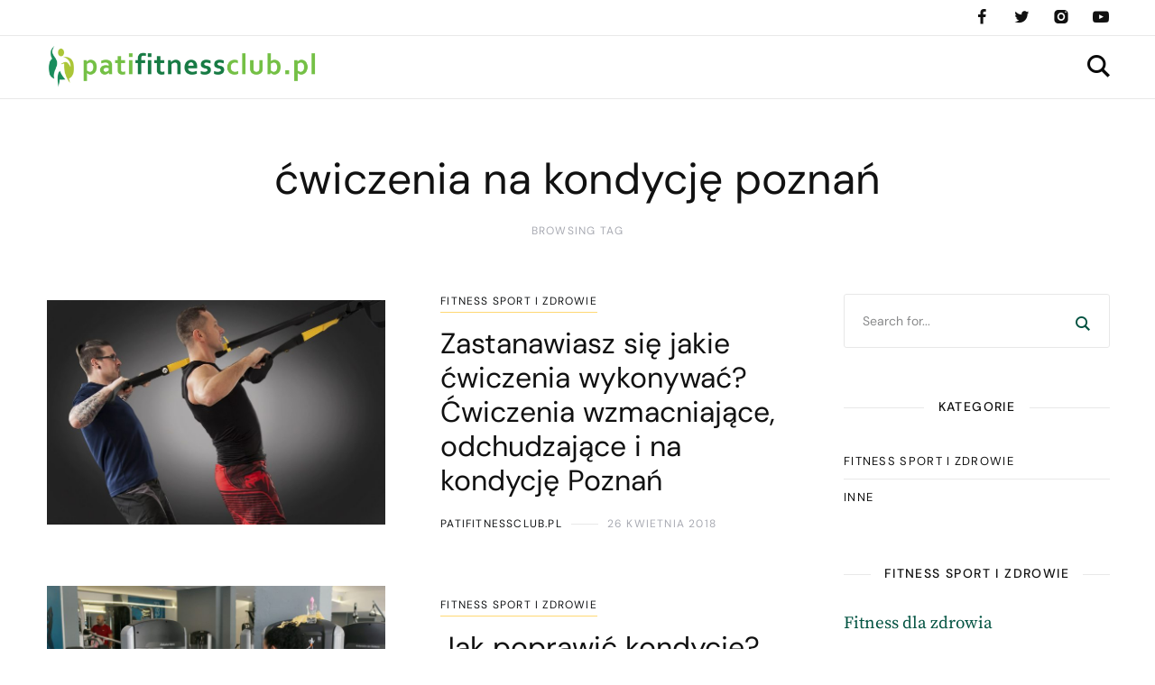

--- FILE ---
content_type: text/html; charset=UTF-8
request_url: https://www.patifitnessclub.pl/zagadnienie/cwiczenia-na-kondycje-poznan/
body_size: 14820
content:
<!DOCTYPE html>
<html lang="pl-PL">
	<head>
		<meta charset="UTF-8" />
		<meta name="viewport" content="width=device-width, initial-scale=1">
		<link rel="profile" href="https://gmpg.org/xfn/11">
		<meta name='robots' content='index, follow, max-image-preview:large, max-snippet:-1, max-video-preview:-1' />

	<!-- This site is optimized with the Yoast SEO plugin v26.6 - https://yoast.com/wordpress/plugins/seo/ -->
	<title>ćwiczenia na kondycję poznań - patifitnessclub.pl</title>
	<link rel="canonical" href="https://www.patifitnessclub.pl/zagadnienie/cwiczenia-na-kondycje-poznan/" />
	<meta property="og:locale" content="pl_PL" />
	<meta property="og:type" content="article" />
	<meta property="og:title" content="ćwiczenia na kondycję poznań - patifitnessclub.pl" />
	<meta property="og:url" content="https://www.patifitnessclub.pl/zagadnienie/cwiczenia-na-kondycje-poznan/" />
	<meta property="og:site_name" content="patifitnessclub.pl" />
	<meta name="twitter:card" content="summary_large_image" />
	<script type="application/ld+json" class="yoast-schema-graph">{"@context":"https://schema.org","@graph":[{"@type":"CollectionPage","@id":"https://www.patifitnessclub.pl/zagadnienie/cwiczenia-na-kondycje-poznan/","url":"https://www.patifitnessclub.pl/zagadnienie/cwiczenia-na-kondycje-poznan/","name":"ćwiczenia na kondycję poznań - patifitnessclub.pl","isPartOf":{"@id":"https://www.patifitnessclub.pl/#website"},"primaryImageOfPage":{"@id":"https://www.patifitnessclub.pl/zagadnienie/cwiczenia-na-kondycje-poznan/#primaryimage"},"image":{"@id":"https://www.patifitnessclub.pl/zagadnienie/cwiczenia-na-kondycje-poznan/#primaryimage"},"thumbnailUrl":"https://www.patifitnessclub.pl/wp-content/uploads/2018/04/fitness_1524741802.jpg","breadcrumb":{"@id":"https://www.patifitnessclub.pl/zagadnienie/cwiczenia-na-kondycje-poznan/#breadcrumb"},"inLanguage":"pl-PL"},{"@type":"ImageObject","inLanguage":"pl-PL","@id":"https://www.patifitnessclub.pl/zagadnienie/cwiczenia-na-kondycje-poznan/#primaryimage","url":"https://www.patifitnessclub.pl/wp-content/uploads/2018/04/fitness_1524741802.jpg","contentUrl":"https://www.patifitnessclub.pl/wp-content/uploads/2018/04/fitness_1524741802.jpg","width":1280,"height":851,"caption":"sifusergej / Pixabay"},{"@type":"BreadcrumbList","@id":"https://www.patifitnessclub.pl/zagadnienie/cwiczenia-na-kondycje-poznan/#breadcrumb","itemListElement":[{"@type":"ListItem","position":1,"name":"Strona główna","item":"https://www.patifitnessclub.pl/"},{"@type":"ListItem","position":2,"name":"ćwiczenia na kondycję poznań"}]},{"@type":"WebSite","@id":"https://www.patifitnessclub.pl/#website","url":"https://www.patifitnessclub.pl/","name":"patifitnessclub.pl","description":"","publisher":{"@id":"https://www.patifitnessclub.pl/#organization"},"potentialAction":[{"@type":"SearchAction","target":{"@type":"EntryPoint","urlTemplate":"https://www.patifitnessclub.pl/?s={search_term_string}"},"query-input":{"@type":"PropertyValueSpecification","valueRequired":true,"valueName":"search_term_string"}}],"inLanguage":"pl-PL"},{"@type":"Organization","@id":"https://www.patifitnessclub.pl/#organization","name":"patifitnessclub.pl","url":"https://www.patifitnessclub.pl/","logo":{"@type":"ImageObject","inLanguage":"pl-PL","@id":"https://www.patifitnessclub.pl/#/schema/logo/image/","url":"https://www.patifitnessclub.pl/wp-content/uploads/2020/08/cropped-cropped-logo2.png","contentUrl":"https://www.patifitnessclub.pl/wp-content/uploads/2020/08/cropped-cropped-logo2.png","width":520,"height":84,"caption":"patifitnessclub.pl"},"image":{"@id":"https://www.patifitnessclub.pl/#/schema/logo/image/"}}]}</script>
	<!-- / Yoast SEO plugin. -->


<link href='https://fonts.gstatic.com' crossorigin rel='preconnect' />
<link rel="alternate" type="application/rss+xml" title="patifitnessclub.pl &raquo; Kanał z wpisami" href="https://www.patifitnessclub.pl/feed/" />
<link rel="alternate" type="application/rss+xml" title="patifitnessclub.pl &raquo; Kanał z komentarzami" href="https://www.patifitnessclub.pl/comments/feed/" />
<link rel="alternate" type="application/rss+xml" title="patifitnessclub.pl &raquo; Kanał z wpisami otagowanymi jako ćwiczenia na kondycję poznań" href="https://www.patifitnessclub.pl/zagadnienie/cwiczenia-na-kondycje-poznan/feed/" />
<style id='wp-img-auto-sizes-contain-inline-css'>
img:is([sizes=auto i],[sizes^="auto," i]){contain-intrinsic-size:3000px 1500px}
/*# sourceURL=wp-img-auto-sizes-contain-inline-css */
</style>

<style id='wp-emoji-styles-inline-css'>

	img.wp-smiley, img.emoji {
		display: inline !important;
		border: none !important;
		box-shadow: none !important;
		height: 1em !important;
		width: 1em !important;
		margin: 0 0.07em !important;
		vertical-align: -0.1em !important;
		background: none !important;
		padding: 0 !important;
	}
/*# sourceURL=wp-emoji-styles-inline-css */
</style>
<style id='global-styles-inline-css'>
:root{--wp--preset--aspect-ratio--square: 1;--wp--preset--aspect-ratio--4-3: 4/3;--wp--preset--aspect-ratio--3-4: 3/4;--wp--preset--aspect-ratio--3-2: 3/2;--wp--preset--aspect-ratio--2-3: 2/3;--wp--preset--aspect-ratio--16-9: 16/9;--wp--preset--aspect-ratio--9-16: 9/16;--wp--preset--color--black: #000000;--wp--preset--color--cyan-bluish-gray: #abb8c3;--wp--preset--color--white: #ffffff;--wp--preset--color--pale-pink: #f78da7;--wp--preset--color--vivid-red: #cf2e2e;--wp--preset--color--luminous-vivid-orange: #ff6900;--wp--preset--color--luminous-vivid-amber: #fcb900;--wp--preset--color--light-green-cyan: #7bdcb5;--wp--preset--color--vivid-green-cyan: #00d084;--wp--preset--color--pale-cyan-blue: #8ed1fc;--wp--preset--color--vivid-cyan-blue: #0693e3;--wp--preset--color--vivid-purple: #9b51e0;--wp--preset--color--nebotheme-content: #121416;--wp--preset--color--nebotheme-primary: #005240;--wp--preset--color--nebotheme-secondary: #ffd874;--wp--preset--color--nebotheme-hover: #a8aab2;--wp--preset--color--nebotheme-headings: #111111;--wp--preset--color--nebotheme-bg: #ffffff;--wp--preset--color--nebotheme-alt: #fbf7ed;--wp--preset--color--nebotheme-border: #e8e8e8;--wp--preset--gradient--vivid-cyan-blue-to-vivid-purple: linear-gradient(135deg,rgb(6,147,227) 0%,rgb(155,81,224) 100%);--wp--preset--gradient--light-green-cyan-to-vivid-green-cyan: linear-gradient(135deg,rgb(122,220,180) 0%,rgb(0,208,130) 100%);--wp--preset--gradient--luminous-vivid-amber-to-luminous-vivid-orange: linear-gradient(135deg,rgb(252,185,0) 0%,rgb(255,105,0) 100%);--wp--preset--gradient--luminous-vivid-orange-to-vivid-red: linear-gradient(135deg,rgb(255,105,0) 0%,rgb(207,46,46) 100%);--wp--preset--gradient--very-light-gray-to-cyan-bluish-gray: linear-gradient(135deg,rgb(238,238,238) 0%,rgb(169,184,195) 100%);--wp--preset--gradient--cool-to-warm-spectrum: linear-gradient(135deg,rgb(74,234,220) 0%,rgb(151,120,209) 20%,rgb(207,42,186) 40%,rgb(238,44,130) 60%,rgb(251,105,98) 80%,rgb(254,248,76) 100%);--wp--preset--gradient--blush-light-purple: linear-gradient(135deg,rgb(255,206,236) 0%,rgb(152,150,240) 100%);--wp--preset--gradient--blush-bordeaux: linear-gradient(135deg,rgb(254,205,165) 0%,rgb(254,45,45) 50%,rgb(107,0,62) 100%);--wp--preset--gradient--luminous-dusk: linear-gradient(135deg,rgb(255,203,112) 0%,rgb(199,81,192) 50%,rgb(65,88,208) 100%);--wp--preset--gradient--pale-ocean: linear-gradient(135deg,rgb(255,245,203) 0%,rgb(182,227,212) 50%,rgb(51,167,181) 100%);--wp--preset--gradient--electric-grass: linear-gradient(135deg,rgb(202,248,128) 0%,rgb(113,206,126) 100%);--wp--preset--gradient--midnight: linear-gradient(135deg,rgb(2,3,129) 0%,rgb(40,116,252) 100%);--wp--preset--font-size--small: 13px;--wp--preset--font-size--medium: 20px;--wp--preset--font-size--large: 36px;--wp--preset--font-size--x-large: 42px;--wp--preset--spacing--20: 0.44rem;--wp--preset--spacing--30: 0.67rem;--wp--preset--spacing--40: 1rem;--wp--preset--spacing--50: 1.5rem;--wp--preset--spacing--60: 2.25rem;--wp--preset--spacing--70: 3.38rem;--wp--preset--spacing--80: 5.06rem;--wp--preset--shadow--natural: 6px 6px 9px rgba(0, 0, 0, 0.2);--wp--preset--shadow--deep: 12px 12px 50px rgba(0, 0, 0, 0.4);--wp--preset--shadow--sharp: 6px 6px 0px rgba(0, 0, 0, 0.2);--wp--preset--shadow--outlined: 6px 6px 0px -3px rgb(255, 255, 255), 6px 6px rgb(0, 0, 0);--wp--preset--shadow--crisp: 6px 6px 0px rgb(0, 0, 0);}:where(.is-layout-flex){gap: 0.5em;}:where(.is-layout-grid){gap: 0.5em;}body .is-layout-flex{display: flex;}.is-layout-flex{flex-wrap: wrap;align-items: center;}.is-layout-flex > :is(*, div){margin: 0;}body .is-layout-grid{display: grid;}.is-layout-grid > :is(*, div){margin: 0;}:where(.wp-block-columns.is-layout-flex){gap: 2em;}:where(.wp-block-columns.is-layout-grid){gap: 2em;}:where(.wp-block-post-template.is-layout-flex){gap: 1.25em;}:where(.wp-block-post-template.is-layout-grid){gap: 1.25em;}.has-black-color{color: var(--wp--preset--color--black) !important;}.has-cyan-bluish-gray-color{color: var(--wp--preset--color--cyan-bluish-gray) !important;}.has-white-color{color: var(--wp--preset--color--white) !important;}.has-pale-pink-color{color: var(--wp--preset--color--pale-pink) !important;}.has-vivid-red-color{color: var(--wp--preset--color--vivid-red) !important;}.has-luminous-vivid-orange-color{color: var(--wp--preset--color--luminous-vivid-orange) !important;}.has-luminous-vivid-amber-color{color: var(--wp--preset--color--luminous-vivid-amber) !important;}.has-light-green-cyan-color{color: var(--wp--preset--color--light-green-cyan) !important;}.has-vivid-green-cyan-color{color: var(--wp--preset--color--vivid-green-cyan) !important;}.has-pale-cyan-blue-color{color: var(--wp--preset--color--pale-cyan-blue) !important;}.has-vivid-cyan-blue-color{color: var(--wp--preset--color--vivid-cyan-blue) !important;}.has-vivid-purple-color{color: var(--wp--preset--color--vivid-purple) !important;}.has-black-background-color{background-color: var(--wp--preset--color--black) !important;}.has-cyan-bluish-gray-background-color{background-color: var(--wp--preset--color--cyan-bluish-gray) !important;}.has-white-background-color{background-color: var(--wp--preset--color--white) !important;}.has-pale-pink-background-color{background-color: var(--wp--preset--color--pale-pink) !important;}.has-vivid-red-background-color{background-color: var(--wp--preset--color--vivid-red) !important;}.has-luminous-vivid-orange-background-color{background-color: var(--wp--preset--color--luminous-vivid-orange) !important;}.has-luminous-vivid-amber-background-color{background-color: var(--wp--preset--color--luminous-vivid-amber) !important;}.has-light-green-cyan-background-color{background-color: var(--wp--preset--color--light-green-cyan) !important;}.has-vivid-green-cyan-background-color{background-color: var(--wp--preset--color--vivid-green-cyan) !important;}.has-pale-cyan-blue-background-color{background-color: var(--wp--preset--color--pale-cyan-blue) !important;}.has-vivid-cyan-blue-background-color{background-color: var(--wp--preset--color--vivid-cyan-blue) !important;}.has-vivid-purple-background-color{background-color: var(--wp--preset--color--vivid-purple) !important;}.has-black-border-color{border-color: var(--wp--preset--color--black) !important;}.has-cyan-bluish-gray-border-color{border-color: var(--wp--preset--color--cyan-bluish-gray) !important;}.has-white-border-color{border-color: var(--wp--preset--color--white) !important;}.has-pale-pink-border-color{border-color: var(--wp--preset--color--pale-pink) !important;}.has-vivid-red-border-color{border-color: var(--wp--preset--color--vivid-red) !important;}.has-luminous-vivid-orange-border-color{border-color: var(--wp--preset--color--luminous-vivid-orange) !important;}.has-luminous-vivid-amber-border-color{border-color: var(--wp--preset--color--luminous-vivid-amber) !important;}.has-light-green-cyan-border-color{border-color: var(--wp--preset--color--light-green-cyan) !important;}.has-vivid-green-cyan-border-color{border-color: var(--wp--preset--color--vivid-green-cyan) !important;}.has-pale-cyan-blue-border-color{border-color: var(--wp--preset--color--pale-cyan-blue) !important;}.has-vivid-cyan-blue-border-color{border-color: var(--wp--preset--color--vivid-cyan-blue) !important;}.has-vivid-purple-border-color{border-color: var(--wp--preset--color--vivid-purple) !important;}.has-vivid-cyan-blue-to-vivid-purple-gradient-background{background: var(--wp--preset--gradient--vivid-cyan-blue-to-vivid-purple) !important;}.has-light-green-cyan-to-vivid-green-cyan-gradient-background{background: var(--wp--preset--gradient--light-green-cyan-to-vivid-green-cyan) !important;}.has-luminous-vivid-amber-to-luminous-vivid-orange-gradient-background{background: var(--wp--preset--gradient--luminous-vivid-amber-to-luminous-vivid-orange) !important;}.has-luminous-vivid-orange-to-vivid-red-gradient-background{background: var(--wp--preset--gradient--luminous-vivid-orange-to-vivid-red) !important;}.has-very-light-gray-to-cyan-bluish-gray-gradient-background{background: var(--wp--preset--gradient--very-light-gray-to-cyan-bluish-gray) !important;}.has-cool-to-warm-spectrum-gradient-background{background: var(--wp--preset--gradient--cool-to-warm-spectrum) !important;}.has-blush-light-purple-gradient-background{background: var(--wp--preset--gradient--blush-light-purple) !important;}.has-blush-bordeaux-gradient-background{background: var(--wp--preset--gradient--blush-bordeaux) !important;}.has-luminous-dusk-gradient-background{background: var(--wp--preset--gradient--luminous-dusk) !important;}.has-pale-ocean-gradient-background{background: var(--wp--preset--gradient--pale-ocean) !important;}.has-electric-grass-gradient-background{background: var(--wp--preset--gradient--electric-grass) !important;}.has-midnight-gradient-background{background: var(--wp--preset--gradient--midnight) !important;}.has-small-font-size{font-size: var(--wp--preset--font-size--small) !important;}.has-medium-font-size{font-size: var(--wp--preset--font-size--medium) !important;}.has-large-font-size{font-size: var(--wp--preset--font-size--large) !important;}.has-x-large-font-size{font-size: var(--wp--preset--font-size--x-large) !important;}
/*# sourceURL=global-styles-inline-css */
</style>

<style id='classic-theme-styles-inline-css'>
/*! This file is auto-generated */
.wp-block-button__link{color:#fff;background-color:#32373c;border-radius:9999px;box-shadow:none;text-decoration:none;padding:calc(.667em + 2px) calc(1.333em + 2px);font-size:1.125em}.wp-block-file__button{background:#32373c;color:#fff;text-decoration:none}
/*# sourceURL=/wp-includes/css/classic-themes.min.css */
</style>
<style id='yaffo-gutenberg-color-inline-css'>
.has-nebotheme-content-color {
	color: #121416 !important;
}

.has-nebotheme-content-background-color {
	background-color: #121416 !important;
}

.has-nebotheme-primary-color {
	color: #005240 !important;
}

.has-nebotheme-primary-background-color {
	background-color: #005240 !important;
}

.has-nebotheme-secondary-color {
	color: #ffd874 !important;
}

.has-nebotheme-secondary-background-color {
	background-color: #ffd874 !important;
}

.has-nebotheme-hover-color {
	color: #a8aab2 !important;
}

.has-nebotheme-hover-background-color {
	background-color: #a8aab2 !important;
}

.has-nebotheme-headings-color {
	color: #111111 !important;
}

.has-nebotheme-headings-background-color {
	background-color: #111111 !important;
}

.has-nebotheme-bg-color {
	color: #ffffff !important;
}

.has-nebotheme-bg-background-color {
	background-color: #ffffff !important;
}

.has-nebotheme-alt-color {
	color: #fbf7ed !important;
}

.has-nebotheme-alt-background-color {
	background-color: #fbf7ed !important;
}

.has-nebotheme-border-color {
	color: #e8e8e8 !important;
}

.has-nebotheme-border-background-color {
	background-color: #e8e8e8 !important;
}


/*# sourceURL=yaffo-gutenberg-color-inline-css */
</style>
<link rel='stylesheet' id='yaffo-gutenberg-css' href='https://www.patifitnessclub.pl/wp-content/themes/yaffo/modules/gutenberg/assets/css/frontend/style.min.css?ver=1.4.6' media='screen' />
<link rel='stylesheet' id='ez-toc-css' href='https://www.patifitnessclub.pl/wp-content/plugins/easy-table-of-contents/assets/css/screen.min.css?ver=2.0.79.2' media='all' />
<style id='ez-toc-inline-css'>
div#ez-toc-container .ez-toc-title {font-size: 120%;}div#ez-toc-container .ez-toc-title {font-weight: 500;}div#ez-toc-container ul li , div#ez-toc-container ul li a {font-size: 95%;}div#ez-toc-container ul li , div#ez-toc-container ul li a {font-weight: 500;}div#ez-toc-container nav ul ul li {font-size: 90%;}.ez-toc-box-title {font-weight: bold; margin-bottom: 10px; text-align: center; text-transform: uppercase; letter-spacing: 1px; color: #666; padding-bottom: 5px;position:absolute;top:-4%;left:5%;background-color: inherit;transition: top 0.3s ease;}.ez-toc-box-title.toc-closed {top:-25%;}
.ez-toc-container-direction {direction: ltr;}.ez-toc-counter ul{counter-reset: item ;}.ez-toc-counter nav ul li a::before {content: counters(item, '.', decimal) '. ';display: inline-block;counter-increment: item;flex-grow: 0;flex-shrink: 0;margin-right: .2em; float: left; }.ez-toc-widget-direction {direction: ltr;}.ez-toc-widget-container ul{counter-reset: item ;}.ez-toc-widget-container nav ul li a::before {content: counters(item, '.', decimal) '. ';display: inline-block;counter-increment: item;flex-grow: 0;flex-shrink: 0;margin-right: .2em; float: left; }
/*# sourceURL=ez-toc-inline-css */
</style>
<link rel='stylesheet' id='yaffo-css' href='https://www.patifitnessclub.pl/wp-content/themes/yaffo/assets/css/frontend/style.min.css?ver=1.4.6' media='screen, print' />
<style id='yaffo-inline-css'>
:root { --nebotheme-svg-select-arrow: url('data:image/svg+xml;utf8,<svg width="13" height="7" viewBox="0 0 13 7" fill="none" xmlns="http://www.w3.org/2000/svg"><path d="M1 1L6.5 6L12 1" stroke="%23111111"/></svg>'); }
/*# sourceURL=yaffo-inline-css */
</style>
<link rel='stylesheet' id='yaffo-child-css' href='https://www.patifitnessclub.pl/wp-content/themes/yaffo-child/style.css?ver=1.0.0' media='all' />
<link rel='stylesheet' id='nebotheme-icon-css' href='https://www.patifitnessclub.pl/wp-content/themes/yaffo/assets/lib/nebotheme-icon/css/nebotheme-icon.css?ver=1.4.6' media='screen, print' />
<style id='yaffo-typography-inline-css'>
:root {--nebotheme-font-primary-fs:normal;--nebotheme-font-primary-ff:Source Serif Pro;--nebotheme-font-primary-fz:19px;--nebotheme-font-primary-ls:0px;--nebotheme-font-primary-lh:1.6em;--nebotheme-font-primary-fw:400;--nebotheme-font-secondary-fs:normal;--nebotheme-font-secondary-ff:DM Sans;--nebotheme-font-secondary-fz:12px;--nebotheme-font-secondary-ls:0.1em;--nebotheme-font-secondary-lh:1.5em;--nebotheme-font-secondary-tt:uppercase;--nebotheme-font-secondary-fw:400;--nebotheme-font-heading-h1-fs:normal;--nebotheme-font-heading-h1-ff:DM Sans;--nebotheme-font-heading-h1-fz:48px;--nebotheme-font-heading-h1-ls:0px;--nebotheme-font-heading-h1-lh:1.2em;--nebotheme-font-heading-h1-tt:none;--nebotheme-font-heading-h1-fw:400;--nebotheme-font-heading-h2-fs:normal;--nebotheme-font-heading-h2-ff:DM Sans;--nebotheme-font-heading-h2-fz:38px;--nebotheme-font-heading-h2-ls:0px;--nebotheme-font-heading-h2-lh:1.2em;--nebotheme-font-heading-h2-tt:none;--nebotheme-font-heading-h2-fw:400;--nebotheme-font-heading-h3-fs:normal;--nebotheme-font-heading-h3-ff:DM Sans;--nebotheme-font-heading-h3-fz:27px;--nebotheme-font-heading-h3-ls:0px;--nebotheme-font-heading-h3-lh:1.4em;--nebotheme-font-heading-h3-tt:none;--nebotheme-font-heading-h3-fw:400;--nebotheme-font-heading-h4-fs:normal;--nebotheme-font-heading-h4-fw:400;--nebotheme-font-heading-h4-ff:inherit;--nebotheme-font-heading-h4-fz:18px;--nebotheme-font-heading-h4-ls:0px;--nebotheme-font-heading-h4-lh:1.4em;--nebotheme-font-heading-h4-tt:none;--nebotheme-font-heading-h5-fs:normal;--nebotheme-font-heading-h5-ff:DM Sans;--nebotheme-font-heading-h5-fz:14px;--nebotheme-font-heading-h5-ls:0px;--nebotheme-font-heading-h5-lh:1.5em;--nebotheme-font-heading-h5-tt:uppercase;--nebotheme-font-heading-h5-fw:500;--nebotheme-font-heading-h6-fs:normal;--nebotheme-font-heading-h6-ff:DM Sans;--nebotheme-font-heading-h6-fz:13px;--nebotheme-font-heading-h6-ls:0px;--nebotheme-font-heading-h6-lh:1.5em;--nebotheme-font-heading-h6-tt:uppercase;--nebotheme-font-heading-h6-fw:500;--nebotheme-font-menu-fs:normal;--nebotheme-font-menu-ff:DM Sans;--nebotheme-font-menu-fz:12px;--nebotheme-font-menu-ls:1.5px;--nebotheme-font-menu-tt:uppercase;--nebotheme-font-menu-fw:500;--nebotheme-font-submenu-fs:normal;--nebotheme-font-submenu-ls:0px;--nebotheme-font-submenu-ff:DM Sans;--nebotheme-font-submenu-fz:12px;--nebotheme-font-submenu-tt:uppercase;--nebotheme-font-submenu-fw:500;--nebotheme-font-off-canvas-menu-fs:normal;--nebotheme-font-off-canvas-menu-ff:DM Sans;--nebotheme-font-off-canvas-menu-fz:14px;--nebotheme-font-off-canvas-menu-ls:0px;--nebotheme-font-off-canvas-menu-tt:uppercase;--nebotheme-font-off-canvas-menu-fw:500;--nebotheme-font-off-canvas-submenu-fs:normal;--nebotheme-font-off-canvas-submenu-ff:DM Sans;--nebotheme-font-off-canvas-submenu-fz:13px;--nebotheme-font-off-canvas-submenu-ls:0px;--nebotheme-font-off-canvas-submenu-tt:uppercase;--nebotheme-font-off-canvas-submenu-fw:500;--nebotheme-font-button-fs:normal;--nebotheme-font-button-ff:DM Sans;--nebotheme-font-button-fz:13px;--nebotheme-font-button-ls:0.1em;--nebotheme-font-button-tt:uppercase;--nebotheme-font-button-fw:500;--nebotheme-font-input-fs:normal;--nebotheme-font-input-ff:DM Sans;--nebotheme-font-input-fz:14px;--nebotheme-font-input-ls:0px;--nebotheme-font-input-fw:400;--nebotheme-font-quote-fs:italic;--nebotheme-font-quote-ff:PT Serif;--nebotheme-font-quote-fz:27px;--nebotheme-font-quote-ls:0px;--nebotheme-font-quote-lh:1.5em;--nebotheme-font-quote-fw:400;}
/*# sourceURL=yaffo-typography-inline-css */
</style>
<link rel='stylesheet' id='arpw-style-css' href='https://www.patifitnessclub.pl/wp-content/plugins/advanced-random-posts-widget/assets/css/arpw-frontend.css?ver=6.9' media='all' />
<script src="https://www.patifitnessclub.pl/wp-includes/js/jquery/jquery.min.js?ver=3.7.1" id="jquery-core-js"></script>
<script src="https://www.patifitnessclub.pl/wp-includes/js/jquery/jquery-migrate.min.js?ver=3.4.1" id="jquery-migrate-js"></script>
<script id="yaffo-inline-js-after">
			/^((?!chrome|android).)*safari/i.test( navigator.userAgent ) && document.documentElement.classList.add( 'is-browser-safari' );

			if (location.pathname.match(/\/page\//)) {
				window.addEventListener('load', function() {
					var blogElement = document.getElementById('blog');

					if ( ! blogElement ) {
						return;
					}

					var blogRect = blogElement.getBoundingClientRect();
					var viewHeight = Math.max(document.documentElement.clientHeight, window.innerHeight);

					if ( ! ( blogRect.top - viewHeight >= 0 ) ) {
						return;
					}

					blogElement.scrollIntoView({
						behavior: 'smooth',
						block: 'start',
						duration: 200
					});
				});
			}

		
//# sourceURL=yaffo-inline-js-after
</script>
<script src="https://www.patifitnessclub.pl/wp-content/plugins/yaffo-core/assets/lib/lazysizes/lazysizes.min.js?ver=5.3.0" id="lazysizes-js"></script>
<script src="https://www.patifitnessclub.pl/wp-content/plugins/yaffo-core/assets/lib/lazysizes/plugins/unveilhooks/ls.unveilhooks.min.js?ver=5.3.0" id="lazysizes/unveilhooks-js"></script>
<link rel="https://api.w.org/" href="https://www.patifitnessclub.pl/wp-json/" /><link rel="alternate" title="JSON" type="application/json" href="https://www.patifitnessclub.pl/wp-json/wp/v2/tags/15" /><link rel="EditURI" type="application/rsd+xml" title="RSD" href="https://www.patifitnessclub.pl/xmlrpc.php?rsd" />
<meta name="generator" content="WordPress 6.9" />
<!-- Analytics by WP Statistics - https://wp-statistics.com -->
<link rel="preload" as="font" href="https://www.patifitnessclub.pl/wp-content/themes/yaffo/assets/lib/nebotheme-icon/font/nebotheme-icon.woff2" crossorigin><style>.recentcomments a{display:inline !important;padding:0 !important;margin:0 !important;}</style><style id="kirki-inline-styles">:root{--nebotheme-color-content:#121416;--nebotheme-color-primary:#005240;--nebotheme-color-secondary:#ffd874;--nebotheme-color-hover:#a8aab2;--nebotheme-color-headings:#111111;--nebotheme-color-bg:#ffffff;--nebotheme-color-alt:#fbf7ed;--nebotheme-color-border:#e8e8e8;--nebotheme-color-menu-element:#0a0a0a;--nebotheme-color-menu-element_hover:#898989;--nebotheme-color-menu-element_active:#878787;--nebotheme-color-menu-dropdown-element:#111111;--nebotheme-color-menu-dropdown-element_hover:#a8aab2;--nebotheme-color-menu-dropdown-element_active:#a8aab2;--nebotheme-color-menu-dropdown-bg:#ffffff;--nebotheme-color-menu-dropdown-bd:#e8e8e8;--nebotheme-header-top-height:39px;--nebotheme-header-main-height:69px;}.header .header-top{--nebotheme-color-header-element:#111111;--nebotheme-color-header-element_hover:#a8aab2;--nebotheme-color-header-bg_color:#ffffff;--nebotheme-color-header-bd:#e8e8e8;}.header .header-main, .header .header-mobile{--nebotheme-color-header-element:#0a0a0a;--nebotheme-color-header-element_hover:#a8aab2;--nebotheme-color-header-bg_color:#ffffff;--nebotheme-color-header-bd:#e8e8e8;}#nebotheme-off-canvas{--nebotheme-color-content:#0a0a0a;--nebotheme-color-primary:#004c3f;--nebotheme-color-secondary:#ffd874;--nebotheme-color-hover:#adadad;--nebotheme-color-headings:#111111;--nebotheme-color-bg:#ffffff;--nebotheme-color-alt:#c1b4b4;--nebotheme-color-border:#e8e8e8;}.home .nebotheme-var-block:not(.sidebar-primary--exists) .nebotheme-blog__posts[data-layout="grid"]{--nebotheme-blog-columns:2;}@media (max-width: 990px){:root{--nebotheme-header-main-height:55px;}}/* cyrillic-ext */
@font-face {
  font-family: 'Source Serif Pro';
  font-style: normal;
  font-weight: 400;
  font-display: swap;
  src: url(https://www.patifitnessclub.pl/wp-content/fonts/source-serif-pro/neIQzD-0qpwxpaWvjeD0X88SAOeauXk-oBOL.woff2) format('woff2');
  unicode-range: U+0460-052F, U+1C80-1C8A, U+20B4, U+2DE0-2DFF, U+A640-A69F, U+FE2E-FE2F;
}
/* cyrillic */
@font-face {
  font-family: 'Source Serif Pro';
  font-style: normal;
  font-weight: 400;
  font-display: swap;
  src: url(https://www.patifitnessclub.pl/wp-content/fonts/source-serif-pro/neIQzD-0qpwxpaWvjeD0X88SAOeauXA-oBOL.woff2) format('woff2');
  unicode-range: U+0301, U+0400-045F, U+0490-0491, U+04B0-04B1, U+2116;
}
/* greek */
@font-face {
  font-family: 'Source Serif Pro';
  font-style: normal;
  font-weight: 400;
  font-display: swap;
  src: url(https://www.patifitnessclub.pl/wp-content/fonts/source-serif-pro/neIQzD-0qpwxpaWvjeD0X88SAOeauXc-oBOL.woff2) format('woff2');
  unicode-range: U+0370-0377, U+037A-037F, U+0384-038A, U+038C, U+038E-03A1, U+03A3-03FF;
}
/* vietnamese */
@font-face {
  font-family: 'Source Serif Pro';
  font-style: normal;
  font-weight: 400;
  font-display: swap;
  src: url(https://www.patifitnessclub.pl/wp-content/fonts/source-serif-pro/neIQzD-0qpwxpaWvjeD0X88SAOeauXs-oBOL.woff2) format('woff2');
  unicode-range: U+0102-0103, U+0110-0111, U+0128-0129, U+0168-0169, U+01A0-01A1, U+01AF-01B0, U+0300-0301, U+0303-0304, U+0308-0309, U+0323, U+0329, U+1EA0-1EF9, U+20AB;
}
/* latin-ext */
@font-face {
  font-family: 'Source Serif Pro';
  font-style: normal;
  font-weight: 400;
  font-display: swap;
  src: url(https://www.patifitnessclub.pl/wp-content/fonts/source-serif-pro/neIQzD-0qpwxpaWvjeD0X88SAOeauXo-oBOL.woff2) format('woff2');
  unicode-range: U+0100-02BA, U+02BD-02C5, U+02C7-02CC, U+02CE-02D7, U+02DD-02FF, U+0304, U+0308, U+0329, U+1D00-1DBF, U+1E00-1E9F, U+1EF2-1EFF, U+2020, U+20A0-20AB, U+20AD-20C0, U+2113, U+2C60-2C7F, U+A720-A7FF;
}
/* latin */
@font-face {
  font-family: 'Source Serif Pro';
  font-style: normal;
  font-weight: 400;
  font-display: swap;
  src: url(https://www.patifitnessclub.pl/wp-content/fonts/source-serif-pro/neIQzD-0qpwxpaWvjeD0X88SAOeauXQ-oA.woff2) format('woff2');
  unicode-range: U+0000-00FF, U+0131, U+0152-0153, U+02BB-02BC, U+02C6, U+02DA, U+02DC, U+0304, U+0308, U+0329, U+2000-206F, U+20AC, U+2122, U+2191, U+2193, U+2212, U+2215, U+FEFF, U+FFFD;
}/* latin-ext */
@font-face {
  font-family: 'DM Sans';
  font-style: normal;
  font-weight: 400;
  font-display: swap;
  src: url(https://www.patifitnessclub.pl/wp-content/fonts/dm-sans/rP2Yp2ywxg089UriI5-g4vlH9VoD8Cmcqbu6-K6h9Q.woff2) format('woff2');
  unicode-range: U+0100-02BA, U+02BD-02C5, U+02C7-02CC, U+02CE-02D7, U+02DD-02FF, U+0304, U+0308, U+0329, U+1D00-1DBF, U+1E00-1E9F, U+1EF2-1EFF, U+2020, U+20A0-20AB, U+20AD-20C0, U+2113, U+2C60-2C7F, U+A720-A7FF;
}
/* latin */
@font-face {
  font-family: 'DM Sans';
  font-style: normal;
  font-weight: 400;
  font-display: swap;
  src: url(https://www.patifitnessclub.pl/wp-content/fonts/dm-sans/rP2Yp2ywxg089UriI5-g4vlH9VoD8Cmcqbu0-K4.woff2) format('woff2');
  unicode-range: U+0000-00FF, U+0131, U+0152-0153, U+02BB-02BC, U+02C6, U+02DA, U+02DC, U+0304, U+0308, U+0329, U+2000-206F, U+20AC, U+2122, U+2191, U+2193, U+2212, U+2215, U+FEFF, U+FFFD;
}
/* latin-ext */
@font-face {
  font-family: 'DM Sans';
  font-style: normal;
  font-weight: 500;
  font-display: swap;
  src: url(https://www.patifitnessclub.pl/wp-content/fonts/dm-sans/rP2Yp2ywxg089UriI5-g4vlH9VoD8Cmcqbu6-K6h9Q.woff2) format('woff2');
  unicode-range: U+0100-02BA, U+02BD-02C5, U+02C7-02CC, U+02CE-02D7, U+02DD-02FF, U+0304, U+0308, U+0329, U+1D00-1DBF, U+1E00-1E9F, U+1EF2-1EFF, U+2020, U+20A0-20AB, U+20AD-20C0, U+2113, U+2C60-2C7F, U+A720-A7FF;
}
/* latin */
@font-face {
  font-family: 'DM Sans';
  font-style: normal;
  font-weight: 500;
  font-display: swap;
  src: url(https://www.patifitnessclub.pl/wp-content/fonts/dm-sans/rP2Yp2ywxg089UriI5-g4vlH9VoD8Cmcqbu0-K4.woff2) format('woff2');
  unicode-range: U+0000-00FF, U+0131, U+0152-0153, U+02BB-02BC, U+02C6, U+02DA, U+02DC, U+0304, U+0308, U+0329, U+2000-206F, U+20AC, U+2122, U+2191, U+2193, U+2212, U+2215, U+FEFF, U+FFFD;
}/* cyrillic-ext */
@font-face {
  font-family: 'PT Serif';
  font-style: italic;
  font-weight: 400;
  font-display: swap;
  src: url(https://www.patifitnessclub.pl/wp-content/fonts/pt-serif/EJRTQgYoZZY2vCFuvAFT_rC1chb-.woff2) format('woff2');
  unicode-range: U+0460-052F, U+1C80-1C8A, U+20B4, U+2DE0-2DFF, U+A640-A69F, U+FE2E-FE2F;
}
/* cyrillic */
@font-face {
  font-family: 'PT Serif';
  font-style: italic;
  font-weight: 400;
  font-display: swap;
  src: url(https://www.patifitnessclub.pl/wp-content/fonts/pt-serif/EJRTQgYoZZY2vCFuvAFT_rm1chb-.woff2) format('woff2');
  unicode-range: U+0301, U+0400-045F, U+0490-0491, U+04B0-04B1, U+2116;
}
/* latin-ext */
@font-face {
  font-family: 'PT Serif';
  font-style: italic;
  font-weight: 400;
  font-display: swap;
  src: url(https://www.patifitnessclub.pl/wp-content/fonts/pt-serif/EJRTQgYoZZY2vCFuvAFT_rO1chb-.woff2) format('woff2');
  unicode-range: U+0100-02BA, U+02BD-02C5, U+02C7-02CC, U+02CE-02D7, U+02DD-02FF, U+0304, U+0308, U+0329, U+1D00-1DBF, U+1E00-1E9F, U+1EF2-1EFF, U+2020, U+20A0-20AB, U+20AD-20C0, U+2113, U+2C60-2C7F, U+A720-A7FF;
}
/* latin */
@font-face {
  font-family: 'PT Serif';
  font-style: italic;
  font-weight: 400;
  font-display: swap;
  src: url(https://www.patifitnessclub.pl/wp-content/fonts/pt-serif/EJRTQgYoZZY2vCFuvAFT_r21cg.woff2) format('woff2');
  unicode-range: U+0000-00FF, U+0131, U+0152-0153, U+02BB-02BC, U+02C6, U+02DA, U+02DC, U+0304, U+0308, U+0329, U+2000-206F, U+20AC, U+2122, U+2191, U+2193, U+2212, U+2215, U+FEFF, U+FFFD;
}</style>	</head>
	<body data-rsssl=1 class="archive tag tag-cwiczenia-na-kondycje-poznan tag-15 wp-custom-logo wp-embed-responsive wp-theme-yaffo wp-child-theme-yaffo-child nebotheme--headline nebotheme-header--divider">
				<div id="site">
			<div class="site-inner">
								<header id="header" class="header">
					<div class="header-inner">
	
<div class="header-row header-top">
	<div class="header-row-inner">
		<div class="grid-container">
			<div class="grid-row">
				<div class="grid-col">
					<div class="header-element">
						
						<div class="nebotheme-navigation nebotheme-navigation-primary nebotheme-navigation--is-fallback"><nav class="navigation"><ul class="navigation-menu navigation-menu-horizontal sm"></ul>
</nav></div>
											</div>
				</div>
									<div class="grid-col grid-col-end flex-grow">
						<div class="header-element">
							
							<div class="nebotheme-social-icons-global"><div class="nebotheme-social-icons"><div class="nebotheme-social-icons__inner"><a href="#" rel="nofollow" class="nebotheme-icon-facebook" title="Facebook"></a><a href="#" rel="nofollow" class="nebotheme-icon-twitter" title="Twitter"></a><a href="#" rel="nofollow" class="nebotheme-icon-custom-instagram" title="Instagram"></a><a href="#" rel="nofollow" class="nebotheme-icon-youtube-play" title="YouTube"></a></div></div></div>
													</div>
					</div>
							</div>
		</div>
	</div>
</div><!-- .header-top -->
<div class="header-row header-main">
	<div class="header-row-inner">
		<div class="grid-container">
			<div class="grid-row flex-wrap-n">
								<div class="grid-col flex-grow">
					<div class="header-element">
								<div class="nebotheme-logo">
			<a href="https://www.patifitnessclub.pl" rel="home">
				<img src="https://www.patifitnessclub.pl/wp-content/uploads/2020/08/cropped-cropped-logo2.png" alt="Logo" title="Logo" loading="lazy" srcset="https://www.patifitnessclub.pl/wp-content/uploads/2020/08/cropped-cropped-logo2.png 1x, https://www.patifitnessclub.pl/wp-content/uploads/2020/08/cropped-cropped-logo2.png 2x">
			</a>
		</div>
							</div>
				</div>
				<div class="grid-col grid-col-end">
					<div class="header-element">
						
						<a href="#" class="nebotheme-trigger nebotheme-icon-margin nebotheme-icon-custom-search" data-event="popup:search:show"></a>
											</div>
				</div>
			</div>
		</div>
	</div>
</div><!-- .header-main -->
<div class="header-row header-mobile">
	<div class="header-row-inner">
		<div class="grid-container">
			<div class="grid-row flex-wrap-n">
								<div class="grid-col flex-grow">
					<div class="header-element">
								<div class="nebotheme-logo">
			<a href="https://www.patifitnessclub.pl" rel="home">
				<img src="https://www.patifitnessclub.pl/wp-content/uploads/2020/08/cropped-cropped-logo2.png" alt="Logo" title="Logo" loading="lazy" srcset="https://www.patifitnessclub.pl/wp-content/uploads/2020/08/cropped-cropped-logo2.png 1x, https://www.patifitnessclub.pl/wp-content/uploads/2020/08/cropped-cropped-logo2.png 2x">
			</a>
		</div>
							</div>
				</div>
				<div class="grid-col grid-col-end">
					<div class="header-element">
						
						<a href="#" class="nebotheme-trigger nebotheme-icon-margin nebotheme-icon-custom-search" data-event="popup:search:show"></a>
											</div>
				</div>
			</div>
		</div>
	</div>
</div><!-- .header-main -->
</div>
				</header><!-- #header -->
								<main id="main" class="main nebotheme-scroll-padding">
							<div class="nebotheme-headline">
			<div class="grid-container">
				<div class="nebotheme-headline__inner nebotheme-padding-children">
					<h1 class="nebotheme-headline__title nebotheme-font-adaptive">ćwiczenia na kondycję poznań</h1>					<div class="nebotheme-headline__subtitle">Browsing Tag</div>														</div>
			</div>
		</div><!-- .nebotheme-headline -->
												<div class="site-content-sidebar">
						<div class="nebotheme-var-blocks">
								<div class="nebotheme-var-block sidebar-primary--exists">
				<div class="grid-container">
			<div class="site-content">
			<div class="nebotheme-blog">
			<div class="nebotheme-blog__variable"><div class="nebotheme-blog__posts" data-layout="list"><div class="nebotheme-blog__posts__inner"><article class="nebotheme-post nebotheme-post--blog nebotheme-post--list post-6 post type-post status-publish format-standard has-post-thumbnail hentry category-fitness-sport-i-zdrowie tag-cwiczenia-na-kondycje-poznan tag-cwiczenia-odchudzajace-poznan tag-cwiczenia-wzmacniajace-poznan tag-kurs-trenera-personalnego-gdansk tag-l-arginina tag-lekcje-plywania-niemowlat-poznan tag-modelowanie-sylwetki-warszawa tag-odzywki-i-suplementy-diety-na-odchudzanie-gdansk tag-silownia-i-fitness-gdansk tag-thermo-fat-burner tag-thermo-speed-extreme-mega-caps tag-trec-whey-100 tag-trener-personalny-kurs-w-gdansku tag-trening-na-kondycje-poznan tag-wyposazenie-silowni-uzywane tag-zajecia-fitness" id="post-6"><div class="nebotheme-post__inner">	<div class="nebotheme-post__side nebotheme-padding-children">
		<figure class="nebotheme-post__image"><div class="nebotheme-post__image__inner"><a href="https://www.patifitnessclub.pl/zastanawiasz-sie-jakie-cwiczenia-wykonywac-cwiczenia-wzmacniajace-odchudzajace-i-na-kondycje-poznan/" class="nebotheme-post__image__link"></a><img width="580" height="386" src="[data-uri]" class="nebotheme-post__image__item nebotheme-lazyload lazyload wp-post-image" alt="Fitness" decoding="async" data-sizes="auto" data-ls-sizes="(max-width: 580px) 100vw, 580px" data-src="https://www.patifitnessclub.pl/wp-content/uploads/2018/04/fitness_1524741802.jpg" data-srcset="https://www.patifitnessclub.pl/wp-content/uploads/2018/04/fitness_1524741802.jpg 1280w, https://www.patifitnessclub.pl/wp-content/uploads/2018/04/fitness_1524741802-300x199.jpg 300w, https://www.patifitnessclub.pl/wp-content/uploads/2018/04/fitness_1524741802-768x511.jpg 768w, https://www.patifitnessclub.pl/wp-content/uploads/2018/04/fitness_1524741802-1024x681.jpg 1024w" title="Zastanawiasz się jakie ćwiczenia wykonywać? Ćwiczenia wzmacniające, odchudzające i na kondycję Poznań" /><span class="nebotheme-lazyload__animation"></span></div></figure>	</div>
	<div class="nebotheme-post__side nebotheme-post__content">
	<div class="nebotheme-post__meta"><div class="nebotheme-post__meta__inner"><div class="nebotheme-post__meta__item" data-type="category">	<div class="nebotheme-meta nebotheme-meta-taxonomy" data-taxonomy="category" title="Kategorie">
		<div class="nebotheme-meta-taxonomy__inner">
							<a href="https://www.patifitnessclub.pl/kategoria/fitness-sport-i-zdrowie/" class="term">
					Fitness sport i zdrowie				</a>
						</div>
	</div>
	</div></div></div><div class="nebotheme-post__title"><h2 class="entry-title nebotheme-font-adaptive"><a href="https://www.patifitnessclub.pl/zastanawiasz-sie-jakie-cwiczenia-wykonywac-cwiczenia-wzmacniajace-odchudzajace-i-na-kondycje-poznan/"><span>Zastanawiasz się jakie ćwiczenia wykonywać? Ćwiczenia wzmacniające, odchudzające i na kondycję Poznań</span></a></h2></div><div class="nebotheme-post__meta"><div class="nebotheme-post__meta__inner"><div class="nebotheme-post__meta__item" data-type="author"><div class="nebotheme-meta nebotheme-meta-author"><a href="https://www.patifitnessclub.pl/author/patifitnessclub-pl/">patifitnessclub.pl</a></div></div><div class="nebotheme-post__meta__item" data-type="date"><div class="nebotheme-meta nebotheme-meta-date"><span>26 kwietnia 2018</span></div></div></div></div></div>
</div></article><article class="nebotheme-post nebotheme-post--blog nebotheme-post--list post-10 post type-post status-publish format-standard has-post-thumbnail hentry category-fitness-sport-i-zdrowie tag-cwiczenia-na-kondycje-poznan tag-cwiczenia-wzmacniajace-poznan tag-modelowanie-ciala tag-modelowanie-sylwetki-warszawa tag-nauka-plywania-dla-dzieci tag-odzywki tag-ranking-spalaczy-tluszczu tag-sklep-z-odzywkami tag-sklep-z-suplementami tag-suplementy-omega-3 tag-thermo-fat-burner tag-trec-whey-100 tag-trening-indywidualny-wroclaw tag-trening-kondycyjny-poznan tag-uzywany-sprzet-na-silownie tag-wyposazenie-silowni-uzywane" id="post-10"><div class="nebotheme-post__inner">	<div class="nebotheme-post__side nebotheme-padding-children">
		<figure class="nebotheme-post__image"><div class="nebotheme-post__image__inner"><a href="https://www.patifitnessclub.pl/jak-poprawic-kondycje-trening-kondycyjny-poznan-cwiczenia-crossfit/" class="nebotheme-post__image__link"></a><img width="580" height="387" src="[data-uri]" class="nebotheme-post__image__item nebotheme-lazyload lazyload wp-post-image" alt="Crossfit" decoding="async" loading="lazy" data-sizes="auto" data-ls-sizes="auto, (max-width: 580px) 100vw, 580px" data-src="https://www.patifitnessclub.pl/wp-content/uploads/2018/04/crossfit_1524741852.jpg" data-srcset="https://www.patifitnessclub.pl/wp-content/uploads/2018/04/crossfit_1524741852.jpg 1280w, https://www.patifitnessclub.pl/wp-content/uploads/2018/04/crossfit_1524741852-300x200.jpg 300w, https://www.patifitnessclub.pl/wp-content/uploads/2018/04/crossfit_1524741852-768x512.jpg 768w, https://www.patifitnessclub.pl/wp-content/uploads/2018/04/crossfit_1524741852-1024x682.jpg 1024w" title="Jak poprawić kondycję? Trening kondycyjny Poznań - ćwiczenia crossfit" /><span class="nebotheme-lazyload__animation"></span></div></figure>	</div>
	<div class="nebotheme-post__side nebotheme-post__content">
	<div class="nebotheme-post__meta"><div class="nebotheme-post__meta__inner"><div class="nebotheme-post__meta__item" data-type="category">	<div class="nebotheme-meta nebotheme-meta-taxonomy" data-taxonomy="category" title="Kategorie">
		<div class="nebotheme-meta-taxonomy__inner">
							<a href="https://www.patifitnessclub.pl/kategoria/fitness-sport-i-zdrowie/" class="term">
					Fitness sport i zdrowie				</a>
						</div>
	</div>
	</div></div></div><div class="nebotheme-post__title"><h2 class="entry-title nebotheme-font-adaptive"><a href="https://www.patifitnessclub.pl/jak-poprawic-kondycje-trening-kondycyjny-poznan-cwiczenia-crossfit/"><span>Jak poprawić kondycję? Trening kondycyjny Poznań &#8211; ćwiczenia crossfit</span></a></h2></div><div class="nebotheme-post__meta"><div class="nebotheme-post__meta__inner"><div class="nebotheme-post__meta__item" data-type="author"><div class="nebotheme-meta nebotheme-meta-author"><a href="https://www.patifitnessclub.pl/author/patifitnessclub-pl/">patifitnessclub.pl</a></div></div><div class="nebotheme-post__meta__item" data-type="date"><div class="nebotheme-meta nebotheme-meta-date"><span>11 kwietnia 2018</span></div></div></div></div></div>
</div></article><article class="nebotheme-post nebotheme-post--blog nebotheme-post--list post-18 post type-post status-publish format-standard has-post-thumbnail hentry category-fitness-sport-i-zdrowie tag-cwiczenia-na-kondycje-poznan tag-cwiczenia-odchudzajace-poznan tag-kurs-trenera-personalnego-gdansk tag-l-arginina tag-najtansze-odzywki-bialkowe-na-mase-katowice tag-najtansze-odzywki-na-spalanie-tluszczu-i-na-mase tag-odzywki tag-ranking-spalaczy-tluszczu tag-sklep-z-odzywkami tag-spalacz-tluszczu-dla-kobiet tag-suplementy-omega-3 tag-thermo-fat-burner tag-thermo-speed-extreme-mega-caps tag-trener-personalny-kurs-w-gdansku tag-trening-na-kondycje-poznan tag-uzywany-sprzet-na-silownie" id="post-18"><div class="nebotheme-post__inner">	<div class="nebotheme-post__side nebotheme-padding-children">
		<figure class="nebotheme-post__image"><div class="nebotheme-post__image__inner"><a href="https://www.patifitnessclub.pl/kiedy-potrzeba-pomocy-suplementow-najtansze-odzywki-na-spalanie-tluszczu-i-na-mase-suplementy-diety-na-odchudzanie-gdansk/" class="nebotheme-post__image__link"></a><img width="280" height="420" src="[data-uri]" class="nebotheme-post__image__item nebotheme-lazyload lazyload wp-post-image" alt="Fitness" decoding="async" loading="lazy" data-sizes="auto" data-ls-sizes="auto, (max-width: 280px) 100vw, 280px" data-src="https://www.patifitnessclub.pl/wp-content/uploads/2018/04/fitness_1524741954.jpg" data-srcset="https://www.patifitnessclub.pl/wp-content/uploads/2018/04/fitness_1524741954.jpg 852w, https://www.patifitnessclub.pl/wp-content/uploads/2018/04/fitness_1524741954-200x300.jpg 200w, https://www.patifitnessclub.pl/wp-content/uploads/2018/04/fitness_1524741954-768x1154.jpg 768w, https://www.patifitnessclub.pl/wp-content/uploads/2018/04/fitness_1524741954-682x1024.jpg 682w" title="Kiedy potrzeba pomocy suplementów. Najtańsze odżywki na spalanie tłuszczu i na masę - suplementy diety na odchudzanie Gdańsk" /><span class="nebotheme-lazyload__animation"></span></div></figure>	</div>
	<div class="nebotheme-post__side nebotheme-post__content">
	<div class="nebotheme-post__meta"><div class="nebotheme-post__meta__inner"><div class="nebotheme-post__meta__item" data-type="category">	<div class="nebotheme-meta nebotheme-meta-taxonomy" data-taxonomy="category" title="Kategorie">
		<div class="nebotheme-meta-taxonomy__inner">
							<a href="https://www.patifitnessclub.pl/kategoria/fitness-sport-i-zdrowie/" class="term">
					Fitness sport i zdrowie				</a>
						</div>
	</div>
	</div></div></div><div class="nebotheme-post__title"><h2 class="entry-title nebotheme-font-adaptive"><a href="https://www.patifitnessclub.pl/kiedy-potrzeba-pomocy-suplementow-najtansze-odzywki-na-spalanie-tluszczu-i-na-mase-suplementy-diety-na-odchudzanie-gdansk/"><span>Kiedy potrzeba pomocy suplementów. Najtańsze odżywki na spalanie tłuszczu i na masę &#8211; suplementy diety na odchudzanie Gdańsk</span></a></h2></div><div class="nebotheme-post__meta"><div class="nebotheme-post__meta__inner"><div class="nebotheme-post__meta__item" data-type="author"><div class="nebotheme-meta nebotheme-meta-author"><a href="https://www.patifitnessclub.pl/author/patifitnessclub-pl/">patifitnessclub.pl</a></div></div><div class="nebotheme-post__meta__item" data-type="date"><div class="nebotheme-meta nebotheme-meta-date"><span>30 marca 2018</span></div></div></div></div></div>
</div></article><article class="nebotheme-post nebotheme-post--blog nebotheme-post--list post-22 post type-post status-publish format-standard has-post-thumbnail hentry category-fitness-sport-i-zdrowie tag-arginina-dawkowanie tag-bieznie-uzywane tag-cwiczenia-fitness tag-cwiczenia-na-kondycje-poznan tag-l-arginina tag-modelowanie-sylwetki-warszawa tag-nauka-plywania-dla-dzieci tag-personalny-trener-osobisty-warszawa-i-gdansk tag-ranking-spalaczy-tluszczu tag-spalacz-tluszczu-dla-kobiet tag-sprzet-na-silownie tag-super-omega-3 tag-thermo-fat-burner tag-thermo-speed-extreme-mega-caps tag-trening-kondycyjny-poznan tag-zajecia-fitness" id="post-22"><div class="nebotheme-post__inner">	<div class="nebotheme-post__side nebotheme-padding-children">
		<figure class="nebotheme-post__image"><div class="nebotheme-post__image__inner"><a href="https://www.patifitnessclub.pl/l-arginina-doskonala-pomoc-dla-naszego-organizmu-suplement-dawkowanie/" class="nebotheme-post__image__link"></a><img width="580" height="387" src="[data-uri]" class="nebotheme-post__image__item nebotheme-lazyload lazyload wp-post-image" alt="Siłownia" decoding="async" loading="lazy" data-sizes="auto" data-ls-sizes="auto, (max-width: 580px) 100vw, 580px" data-src="https://www.patifitnessclub.pl/wp-content/uploads/2018/04/siłownia_1524742002.jpg" data-srcset="https://www.patifitnessclub.pl/wp-content/uploads/2018/04/siłownia_1524742002.jpg 1280w, https://www.patifitnessclub.pl/wp-content/uploads/2018/04/siłownia_1524742002-300x200.jpg 300w, https://www.patifitnessclub.pl/wp-content/uploads/2018/04/siłownia_1524742002-768x512.jpg 768w, https://www.patifitnessclub.pl/wp-content/uploads/2018/04/siłownia_1524742002-1024x682.jpg 1024w" title="L-arginina - doskonała pomoc dla naszego organizmu. Suplement - dawkowanie" /><span class="nebotheme-lazyload__animation"></span></div></figure>	</div>
	<div class="nebotheme-post__side nebotheme-post__content">
	<div class="nebotheme-post__meta"><div class="nebotheme-post__meta__inner"><div class="nebotheme-post__meta__item" data-type="category">	<div class="nebotheme-meta nebotheme-meta-taxonomy" data-taxonomy="category" title="Kategorie">
		<div class="nebotheme-meta-taxonomy__inner">
							<a href="https://www.patifitnessclub.pl/kategoria/fitness-sport-i-zdrowie/" class="term">
					Fitness sport i zdrowie				</a>
						</div>
	</div>
	</div></div></div><div class="nebotheme-post__title"><h2 class="entry-title nebotheme-font-adaptive"><a href="https://www.patifitnessclub.pl/l-arginina-doskonala-pomoc-dla-naszego-organizmu-suplement-dawkowanie/"><span>L-arginina &#8211; doskonała pomoc dla naszego organizmu. Suplement &#8211; dawkowanie</span></a></h2></div><div class="nebotheme-post__meta"><div class="nebotheme-post__meta__inner"><div class="nebotheme-post__meta__item" data-type="author"><div class="nebotheme-meta nebotheme-meta-author"><a href="https://www.patifitnessclub.pl/author/patifitnessclub-pl/">patifitnessclub.pl</a></div></div><div class="nebotheme-post__meta__item" data-type="date"><div class="nebotheme-meta nebotheme-meta-date"><span>21 marca 2018</span></div></div></div></div></div>
</div></article><article class="nebotheme-post nebotheme-post--blog nebotheme-post--list post-30 post type-post status-publish format-standard has-post-thumbnail hentry category-fitness-sport-i-zdrowie tag-arginina-dawkowanie tag-cwiczenia-crossfit tag-cwiczenia-fitness tag-cwiczenia-na-kondycje-poznan tag-kurs-trenera-personalnego-gdansk tag-l-arginina tag-lekcje-plywania-niemowlat-poznan tag-najtansze-odzywki-bialkowe-na-mase-katowice tag-plan-treningowy-dla-kobiet tag-skuteczne-modelowanie-sylwetki tag-spalacz-tluszczu-dla-kobiet tag-sprzet-na-silownie tag-thermo-speed-extreme-mega-caps tag-trening-indywidualny-wroclaw tag-trening-kondycyjny-poznan" id="post-30"><div class="nebotheme-post__inner">	<div class="nebotheme-post__side nebotheme-padding-children">
		<figure class="nebotheme-post__image"><div class="nebotheme-post__image__inner"><a href="https://www.patifitnessclub.pl/jaki-suplement-wybrac-na-przyspieszenie-spalania-thermo-speed-extreme-mega-caps-thermo-fat-burner/" class="nebotheme-post__image__link"></a><img width="280" height="420" src="[data-uri]" class="nebotheme-post__image__item nebotheme-lazyload lazyload wp-post-image" alt="Siłownia" decoding="async" loading="lazy" data-sizes="auto" data-ls-sizes="auto, (max-width: 280px) 100vw, 280px" data-src="https://www.patifitnessclub.pl/wp-content/uploads/2018/04/siłownia_1524742116.jpg" data-srcset="https://www.patifitnessclub.pl/wp-content/uploads/2018/04/siłownia_1524742116.jpg 853w, https://www.patifitnessclub.pl/wp-content/uploads/2018/04/siłownia_1524742116-200x300.jpg 200w, https://www.patifitnessclub.pl/wp-content/uploads/2018/04/siłownia_1524742116-768x1152.jpg 768w, https://www.patifitnessclub.pl/wp-content/uploads/2018/04/siłownia_1524742116-682x1024.jpg 682w" title="Jaki suplement wybrać na przyspieszenie spalania? Thermo Speed Extreme Mega Caps, thermo fat burner" /><span class="nebotheme-lazyload__animation"></span></div></figure>	</div>
	<div class="nebotheme-post__side nebotheme-post__content">
	<div class="nebotheme-post__meta"><div class="nebotheme-post__meta__inner"><div class="nebotheme-post__meta__item" data-type="category">	<div class="nebotheme-meta nebotheme-meta-taxonomy" data-taxonomy="category" title="Kategorie">
		<div class="nebotheme-meta-taxonomy__inner">
							<a href="https://www.patifitnessclub.pl/kategoria/fitness-sport-i-zdrowie/" class="term">
					Fitness sport i zdrowie				</a>
						</div>
	</div>
	</div></div></div><div class="nebotheme-post__title"><h2 class="entry-title nebotheme-font-adaptive"><a href="https://www.patifitnessclub.pl/jaki-suplement-wybrac-na-przyspieszenie-spalania-thermo-speed-extreme-mega-caps-thermo-fat-burner/"><span>Jaki suplement wybrać na przyspieszenie spalania? Thermo Speed Extreme Mega Caps, thermo fat burner</span></a></h2></div><div class="nebotheme-post__meta"><div class="nebotheme-post__meta__inner"><div class="nebotheme-post__meta__item" data-type="author"><div class="nebotheme-meta nebotheme-meta-author"><a href="https://www.patifitnessclub.pl/author/patifitnessclub-pl/">patifitnessclub.pl</a></div></div><div class="nebotheme-post__meta__item" data-type="date"><div class="nebotheme-meta nebotheme-meta-date"><span>3 marca 2018</span></div></div></div></div></div>
</div></article><article class="nebotheme-post nebotheme-post--blog nebotheme-post--list post-34 post type-post status-publish format-standard has-post-thumbnail hentry category-fitness-sport-i-zdrowie tag-arginina-dawkowanie tag-arginina-suplement tag-cwiczenia-fitness tag-cwiczenia-na-kondycje-poznan tag-cwiczenia-wzmacniajace-poznan tag-modelowanie-ciala tag-najtansze-odzywki-bialkowe-na-mase-katowice tag-plan-treningowy-dla-kobiet tag-ranking-spalaczy-tluszczu tag-sklep-z-suplementami tag-spalacz-tluszczu-dla-kobiet tag-super-omega-3 tag-suplementy-bialkowe tag-thermo-fat-burner tag-trening-indywidualny-wroclaw tag-trening-kondycyjny-poznan" id="post-34"><div class="nebotheme-post__inner">	<div class="nebotheme-post__side nebotheme-padding-children">
		<figure class="nebotheme-post__image"><div class="nebotheme-post__image__inner"><a href="https://www.patifitnessclub.pl/suplementy-dla-wygladu-sklep-z-odzywkami-trec-whey-100/" class="nebotheme-post__image__link"></a><img width="560" height="420" src="[data-uri]" class="nebotheme-post__image__item nebotheme-lazyload lazyload wp-post-image" alt="Siłownia" decoding="async" loading="lazy" data-sizes="auto" data-ls-sizes="auto, (max-width: 560px) 100vw, 560px" data-src="https://www.patifitnessclub.pl/wp-content/uploads/2018/04/siłownia_1524742166.jpg" data-srcset="https://www.patifitnessclub.pl/wp-content/uploads/2018/04/siłownia_1524742166.jpg 1280w, https://www.patifitnessclub.pl/wp-content/uploads/2018/04/siłownia_1524742166-300x225.jpg 300w, https://www.patifitnessclub.pl/wp-content/uploads/2018/04/siłownia_1524742166-768x576.jpg 768w, https://www.patifitnessclub.pl/wp-content/uploads/2018/04/siłownia_1524742166-1024x768.jpg 1024w" title="Suplementy dla wyglądu. Sklep z odżywkami, Trec Whey 100" /><span class="nebotheme-lazyload__animation"></span></div></figure>	</div>
	<div class="nebotheme-post__side nebotheme-post__content">
	<div class="nebotheme-post__meta"><div class="nebotheme-post__meta__inner"><div class="nebotheme-post__meta__item" data-type="category">	<div class="nebotheme-meta nebotheme-meta-taxonomy" data-taxonomy="category" title="Kategorie">
		<div class="nebotheme-meta-taxonomy__inner">
							<a href="https://www.patifitnessclub.pl/kategoria/fitness-sport-i-zdrowie/" class="term">
					Fitness sport i zdrowie				</a>
						</div>
	</div>
	</div></div></div><div class="nebotheme-post__title"><h2 class="entry-title nebotheme-font-adaptive"><a href="https://www.patifitnessclub.pl/suplementy-dla-wygladu-sklep-z-odzywkami-trec-whey-100/"><span>Suplementy dla wyglądu. Sklep z odżywkami, Trec Whey 100</span></a></h2></div><div class="nebotheme-post__meta"><div class="nebotheme-post__meta__inner"><div class="nebotheme-post__meta__item" data-type="author"><div class="nebotheme-meta nebotheme-meta-author"><a href="https://www.patifitnessclub.pl/author/patifitnessclub-pl/">patifitnessclub.pl</a></div></div><div class="nebotheme-post__meta__item" data-type="date"><div class="nebotheme-meta nebotheme-meta-date"><span>28 lutego 2018</span></div></div></div></div></div>
</div></article><article class="nebotheme-post nebotheme-post--blog nebotheme-post--list post-38 post type-post status-publish format-standard has-post-thumbnail hentry category-fitness-sport-i-zdrowie tag-cwiczenia-fitness tag-cwiczenia-na-kondycje-poznan tag-lekcje-plywania-niemowlat-poznan tag-modelowanie-ciala tag-najtansze-odzywki-bialkowe-na-mase-katowice tag-najtansze-odzywki-na-spalanie-tluszczu-i-na-mase tag-odzywki tag-silownia-i-fitness-gdansk tag-sklep-z-odzywkami tag-skuteczne-modelowanie-sylwetki tag-sprzet-na-silownie tag-thermo-speed-extreme-mega-caps tag-trec-whey-100 tag-trener-personalny-kurs-w-gdansku tag-trening-indywidualny-wroclaw" id="post-38"><div class="nebotheme-post__inner">	<div class="nebotheme-post__side nebotheme-padding-children">
		<figure class="nebotheme-post__image"><div class="nebotheme-post__image__inner"><a href="https://www.patifitnessclub.pl/jak-szybko-spalic-zbedny-tluszczyk-ranking-spalaczy-tluszczu-dla-kobiet/" class="nebotheme-post__image__link"></a><img width="580" height="387" src="[data-uri]" class="nebotheme-post__image__item nebotheme-lazyload lazyload wp-post-image" alt="Fitness" decoding="async" loading="lazy" data-sizes="auto" data-ls-sizes="auto, (max-width: 580px) 100vw, 580px" data-src="https://www.patifitnessclub.pl/wp-content/uploads/2018/04/fitness_1524742210.jpg" data-srcset="https://www.patifitnessclub.pl/wp-content/uploads/2018/04/fitness_1524742210.jpg 1280w, https://www.patifitnessclub.pl/wp-content/uploads/2018/04/fitness_1524742210-300x200.jpg 300w, https://www.patifitnessclub.pl/wp-content/uploads/2018/04/fitness_1524742210-768x512.jpg 768w, https://www.patifitnessclub.pl/wp-content/uploads/2018/04/fitness_1524742210-1024x682.jpg 1024w" title="Jak szybko spalić zbędny tłuszczyk - ranking spalaczy tłuszczu dla kobiet." /><span class="nebotheme-lazyload__animation"></span></div></figure>	</div>
	<div class="nebotheme-post__side nebotheme-post__content">
	<div class="nebotheme-post__meta"><div class="nebotheme-post__meta__inner"><div class="nebotheme-post__meta__item" data-type="category">	<div class="nebotheme-meta nebotheme-meta-taxonomy" data-taxonomy="category" title="Kategorie">
		<div class="nebotheme-meta-taxonomy__inner">
							<a href="https://www.patifitnessclub.pl/kategoria/fitness-sport-i-zdrowie/" class="term">
					Fitness sport i zdrowie				</a>
						</div>
	</div>
	</div></div></div><div class="nebotheme-post__title"><h2 class="entry-title nebotheme-font-adaptive"><a href="https://www.patifitnessclub.pl/jak-szybko-spalic-zbedny-tluszczyk-ranking-spalaczy-tluszczu-dla-kobiet/"><span>Jak szybko spalić zbędny tłuszczyk &#8211; ranking spalaczy tłuszczu dla kobiet.</span></a></h2></div><div class="nebotheme-post__meta"><div class="nebotheme-post__meta__inner"><div class="nebotheme-post__meta__item" data-type="author"><div class="nebotheme-meta nebotheme-meta-author"><a href="https://www.patifitnessclub.pl/author/patifitnessclub-pl/">patifitnessclub.pl</a></div></div><div class="nebotheme-post__meta__item" data-type="date"><div class="nebotheme-meta nebotheme-meta-date"><span>21 lutego 2018</span></div></div></div></div></div>
</div></article><article class="nebotheme-post nebotheme-post--blog nebotheme-post--list post-42 post type-post status-publish format-standard has-post-thumbnail hentry category-fitness-sport-i-zdrowie tag-cwiczenia-fitness tag-cwiczenia-na-kondycje-poznan tag-cwiczenia-wzmacniajace-poznan tag-l-arginina tag-lekcje-plywania-niemowlat-poznan tag-modelowanie-sylwetki-warszawa tag-najtansze-odzywki-na-spalanie-tluszczu-i-na-mase tag-nauka-plywania-dla-dzieci tag-ranking-spalaczy-tluszczu tag-silownia-i-fitness-gdansk tag-skuteczne-modelowanie-sylwetki tag-super-omega-3 tag-suplementy-omega-3 tag-thermo-fat-burner tag-thermo-speed-extreme-mega-caps tag-trening-kondycyjny-poznan" id="post-42"><div class="nebotheme-post__inner">	<div class="nebotheme-post__side nebotheme-padding-children">
		<figure class="nebotheme-post__image"><div class="nebotheme-post__image__inner"><a href="https://www.patifitnessclub.pl/doceniamy-indywidualne-podejscie-kurs-trenera-personalnego-personalny-trener-osobisty-warszawa-i-gdansk/" class="nebotheme-post__image__link"></a><img width="580" height="358" src="[data-uri]" class="nebotheme-post__image__item nebotheme-lazyload lazyload wp-post-image" alt="Trener, Siłownia" decoding="async" loading="lazy" data-sizes="auto" data-ls-sizes="auto, (max-width: 580px) 100vw, 580px" data-src="https://www.patifitnessclub.pl/wp-content/uploads/2018/04/trener_siłownia_1524742251.jpg" data-srcset="https://www.patifitnessclub.pl/wp-content/uploads/2018/04/trener_siłownia_1524742251.jpg 1280w, https://www.patifitnessclub.pl/wp-content/uploads/2018/04/trener_siłownia_1524742251-300x185.jpg 300w, https://www.patifitnessclub.pl/wp-content/uploads/2018/04/trener_siłownia_1524742251-768x473.jpg 768w, https://www.patifitnessclub.pl/wp-content/uploads/2018/04/trener_siłownia_1524742251-1024x631.jpg 1024w" title="Doceniamy indywidualne podejście - kurs trenera personalnego. Personalny trener osobisty Warszawa i Gdańsk" /><span class="nebotheme-lazyload__animation"></span></div></figure>	</div>
	<div class="nebotheme-post__side nebotheme-post__content">
	<div class="nebotheme-post__meta"><div class="nebotheme-post__meta__inner"><div class="nebotheme-post__meta__item" data-type="category">	<div class="nebotheme-meta nebotheme-meta-taxonomy" data-taxonomy="category" title="Kategorie">
		<div class="nebotheme-meta-taxonomy__inner">
							<a href="https://www.patifitnessclub.pl/kategoria/fitness-sport-i-zdrowie/" class="term">
					Fitness sport i zdrowie				</a>
						</div>
	</div>
	</div></div></div><div class="nebotheme-post__title"><h2 class="entry-title nebotheme-font-adaptive"><a href="https://www.patifitnessclub.pl/doceniamy-indywidualne-podejscie-kurs-trenera-personalnego-personalny-trener-osobisty-warszawa-i-gdansk/"><span>Doceniamy indywidualne podejście &#8211; kurs trenera personalnego. Personalny trener osobisty Warszawa i Gdańsk</span></a></h2></div><div class="nebotheme-post__meta"><div class="nebotheme-post__meta__inner"><div class="nebotheme-post__meta__item" data-type="author"><div class="nebotheme-meta nebotheme-meta-author"><a href="https://www.patifitnessclub.pl/author/patifitnessclub-pl/">patifitnessclub.pl</a></div></div><div class="nebotheme-post__meta__item" data-type="date"><div class="nebotheme-meta nebotheme-meta-date"><span>11 lutego 2018</span></div></div></div></div></div>
</div></article></div></div></div>		</div>
				</div><!-- .site-content -->
					<aside class="sidebar">
			<div class="sidebar-inner">
				<div id="search-4" class="widget widget_search">	<div class="nebotheme-search">
				<form role="search" method="get" action="https://www.patifitnessclub.pl/" autocomplete="off">
			<div class="nebotheme-search__inner">
				<div class="nebotheme-search__item search-field-wrap">
					<input type="search" name="s" title="Search for..."  placeholder="Search for..." value="" class="search-field" required/>
				</div>
				<div class="nebotheme-search__item search-submit-wrap">
					<button type="submit" title="Search" class="search-submit nebotheme-icon-margin nebotheme-icon-custom-search" >
											</button>
				</div>
			</div>
		</form>
				<div class="nebotheme-ajax-search">
			<div class="nebotheme-ajax-search__preloader"></div>
			<div class="nebotheme-ajax-search__list"></div>
		</div>
			</div>
	</div><div id="categories-4" class="widget widget_categories"><h5 class="widget-title"><span>Kategorie</span></h5>
			<ul>
					<li class="cat-item cat-item-2"><a href="https://www.patifitnessclub.pl/kategoria/fitness-sport-i-zdrowie/">Fitness sport i zdrowie</a>
</li>
	<li class="cat-item cat-item-43"><a href="https://www.patifitnessclub.pl/kategoria/inne/">Inne</a>
</li>
			</ul>

			</div>
<div id="arpw-widget-8" class="widget arpw-widget-random"><h5 class="widget-title"><span> Fitness sport i zdrowie </span></h5><div class="arpw-random-post "><ul class="arpw-ul"><li class="arpw-li arpw-clearfix"><a class="arpw-title" href="https://www.patifitnessclub.pl/fitness-dla-zdrowia/" rel="bookmark">Fitness dla zdrowia</a></li><li class="arpw-li arpw-clearfix"><a class="arpw-title" href="https://www.patifitnessclub.pl/zadbaj-o-swoje-zdrowie-w-zimie/" rel="bookmark">Zadbaj o swoje zdrowie w zimie</a></li><li class="arpw-li arpw-clearfix"><a class="arpw-title" href="https://www.patifitnessclub.pl/jak-poprawnie-przenosic-sztangielke-za-glowe-wskazowki-i-korzysci/" rel="bookmark">Jak poprawnie przenosić sztangielkę za głowę? Wskazówki i korzyści</a></li><li class="arpw-li arpw-clearfix"><a class="arpw-title" href="https://www.patifitnessclub.pl/wioslowanie-hantlem-jednoracz-technika-i-korzysci-dla-plecow/" rel="bookmark">Wiosłowanie hantlem jednorącz &#8211; technika i korzyści dla pleców</a></li><li class="arpw-li arpw-clearfix"><a class="arpw-title" href="https://www.patifitnessclub.pl/pompki-spidermana-skuteczne-cwiczenie-na-cale-cialo/" rel="bookmark">Pompki spidermana – skuteczne ćwiczenie na całe ciało</a></li></ul></div><!-- Generated by https://wordpress.org/plugins/advanced-random-posts-widget/ --></div>
		<div id="recent-posts-4" class="widget widget_recent_entries">
		<h5 class="widget-title"><span>Ostatnie wpisy</span></h5>
		<ul>
											<li>
					<a href="https://www.patifitnessclub.pl/wznosy-hantli-w-bok-klucz-do-silnych-barkow-i-ich-techniki/">Wznosy hantli w bok &#8211; klucz do silnych barków i ich techniki</a>
									</li>
											<li>
					<a href="https://www.patifitnessclub.pl/uginanie-przedramion-ze-sztanga-technika-bledy-i-korzysci/">Uginanie przedramion ze sztangą – technika, błędy i korzyści</a>
									</li>
											<li>
					<a href="https://www.patifitnessclub.pl/jak-poprawnie-przenosic-sztangielke-za-glowe-wskazowki-i-korzysci/">Jak poprawnie przenosić sztangielkę za głowę? Wskazówki i korzyści</a>
									</li>
											<li>
					<a href="https://www.patifitnessclub.pl/trening-aerobowy-korzysci-zasady-i-najpopularniejsze-cwiczenia/">Trening aerobowy: korzyści, zasady i najpopularniejsze ćwiczenia</a>
									</li>
											<li>
					<a href="https://www.patifitnessclub.pl/jak-bezpiecznie-wrocic-do-formy-po-porodzie-przewodnik-dla-mam/">Jak bezpiecznie wrócić do formy po porodzie – przewodnik dla mam</a>
									</li>
					</ul>

		</div><div id="recent-comments-4" class="widget widget_recent_comments"><h5 class="widget-title"><span>Najnowsze komentarze</span></h5><ul id="recentcomments"></ul></div><div id="arpw-widget-9" class="widget arpw-widget-random"><h5 class="widget-title"><span> Fitness sport i zdrowie </span></h5><div class="arpw-random-post "><ul class="arpw-ul"><li class="arpw-li arpw-clearfix"><a class="arpw-title" href="https://www.patifitnessclub.pl/przysiad-do-skrzyni-technika-zalety-i-najczestsze-bledy/" rel="bookmark">Przysiad do skrzyni: technika, zalety i najczęstsze błędy</a></li><li class="arpw-li arpw-clearfix"><a class="arpw-title" href="https://www.patifitnessclub.pl/cwiczenia-ze-sztanga-kluczowe-zasady-i-korzysci-dla-kazdego/" rel="bookmark">Ćwiczenia ze sztangą: Kluczowe zasady i korzyści dla każdego</a></li><li class="arpw-li arpw-clearfix"><a class="arpw-title" href="https://www.patifitnessclub.pl/czym-grozi-nadmierne-odchudzanie/" rel="bookmark">Czym grozi nadmierne odchudzanie?</a></li><li class="arpw-li arpw-clearfix"><a class="arpw-title" href="https://www.patifitnessclub.pl/bieganie-po-jedzeniu-korzysci-czas-trawienia-i-zasady-treningu/" rel="bookmark">Bieganie po jedzeniu – korzyści, czas trawienia i zasady treningu</a></li><li class="arpw-li arpw-clearfix"><a class="arpw-title" href="https://www.patifitnessclub.pl/aktywnosc-fizyczna-a-twoje-zdrowie/" rel="bookmark">Aktywność fizyczna, a twoje zdrowie</a></li></ul></div><!-- Generated by https://wordpress.org/plugins/advanced-random-posts-widget/ --></div><div id="archives-4" class="widget widget_archive"><h5 class="widget-title"><span>Archiwa</span></h5>
			<ul>
					<li><a href='https://www.patifitnessclub.pl/2025/12/'>grudzień 2025</a></li>
	<li><a href='https://www.patifitnessclub.pl/2025/11/'>listopad 2025</a></li>
	<li><a href='https://www.patifitnessclub.pl/2025/10/'>październik 2025</a></li>
	<li><a href='https://www.patifitnessclub.pl/2025/09/'>wrzesień 2025</a></li>
	<li><a href='https://www.patifitnessclub.pl/2025/08/'>sierpień 2025</a></li>
	<li><a href='https://www.patifitnessclub.pl/2025/07/'>lipiec 2025</a></li>
	<li><a href='https://www.patifitnessclub.pl/2025/06/'>czerwiec 2025</a></li>
	<li><a href='https://www.patifitnessclub.pl/2025/05/'>maj 2025</a></li>
	<li><a href='https://www.patifitnessclub.pl/2025/04/'>kwiecień 2025</a></li>
	<li><a href='https://www.patifitnessclub.pl/2025/03/'>marzec 2025</a></li>
	<li><a href='https://www.patifitnessclub.pl/2025/02/'>luty 2025</a></li>
	<li><a href='https://www.patifitnessclub.pl/2024/12/'>grudzień 2024</a></li>
	<li><a href='https://www.patifitnessclub.pl/2024/08/'>sierpień 2024</a></li>
	<li><a href='https://www.patifitnessclub.pl/2024/06/'>czerwiec 2024</a></li>
	<li><a href='https://www.patifitnessclub.pl/2024/05/'>maj 2024</a></li>
	<li><a href='https://www.patifitnessclub.pl/2024/02/'>luty 2024</a></li>
	<li><a href='https://www.patifitnessclub.pl/2024/01/'>styczeń 2024</a></li>
	<li><a href='https://www.patifitnessclub.pl/2023/10/'>październik 2023</a></li>
	<li><a href='https://www.patifitnessclub.pl/2023/09/'>wrzesień 2023</a></li>
	<li><a href='https://www.patifitnessclub.pl/2023/07/'>lipiec 2023</a></li>
	<li><a href='https://www.patifitnessclub.pl/2023/02/'>luty 2023</a></li>
	<li><a href='https://www.patifitnessclub.pl/2023/01/'>styczeń 2023</a></li>
	<li><a href='https://www.patifitnessclub.pl/2022/11/'>listopad 2022</a></li>
	<li><a href='https://www.patifitnessclub.pl/2022/03/'>marzec 2022</a></li>
	<li><a href='https://www.patifitnessclub.pl/2022/02/'>luty 2022</a></li>
	<li><a href='https://www.patifitnessclub.pl/2021/04/'>kwiecień 2021</a></li>
	<li><a href='https://www.patifitnessclub.pl/2021/03/'>marzec 2021</a></li>
	<li><a href='https://www.patifitnessclub.pl/2021/02/'>luty 2021</a></li>
	<li><a href='https://www.patifitnessclub.pl/2021/01/'>styczeń 2021</a></li>
	<li><a href='https://www.patifitnessclub.pl/2020/12/'>grudzień 2020</a></li>
	<li><a href='https://www.patifitnessclub.pl/2020/11/'>listopad 2020</a></li>
	<li><a href='https://www.patifitnessclub.pl/2020/10/'>październik 2020</a></li>
	<li><a href='https://www.patifitnessclub.pl/2020/09/'>wrzesień 2020</a></li>
	<li><a href='https://www.patifitnessclub.pl/2020/04/'>kwiecień 2020</a></li>
	<li><a href='https://www.patifitnessclub.pl/2018/05/'>maj 2018</a></li>
	<li><a href='https://www.patifitnessclub.pl/2018/04/'>kwiecień 2018</a></li>
	<li><a href='https://www.patifitnessclub.pl/2018/03/'>marzec 2018</a></li>
	<li><a href='https://www.patifitnessclub.pl/2018/02/'>luty 2018</a></li>
	<li><a href='https://www.patifitnessclub.pl/2018/01/'>styczeń 2018</a></li>
	<li><a href='https://www.patifitnessclub.pl/2017/11/'>listopad 2017</a></li>
	<li><a href='https://www.patifitnessclub.pl/2017/09/'>wrzesień 2017</a></li>
	<li><a href='https://www.patifitnessclub.pl/2017/08/'>sierpień 2017</a></li>
	<li><a href='https://www.patifitnessclub.pl/2017/07/'>lipiec 2017</a></li>
	<li><a href='https://www.patifitnessclub.pl/2017/06/'>czerwiec 2017</a></li>
			</ul>

			</div><div id="arpw-widget-10" class="widget arpw-widget-random"><h5 class="widget-title"><span>Random Posts</span></h5><div class="arpw-random-post "><ul class="arpw-ul"><li class="arpw-li arpw-clearfix"><a href="https://www.patifitnessclub.pl/efektywne-cwiczenia-na-miesnie-skosne-brzucha-poradnik-i-programy-treningowe/"  rel="bookmark"><img width="50" height="33" src="[data-uri]" class="arpw-thumbnail alignleft nebotheme-lazyload lazyload wp-post-image" alt="Efektywne ćwiczenia na mięśnie skośne brzucha: poradnik i programy treningowe" decoding="async" loading="lazy" data-sizes="auto" data-ls-sizes="auto, (max-width: 50px) 100vw, 50px" data-src="https://www.patifitnessclub.pl/wp-content/uploads/2019/01/fitness_1547554554.jpg" data-srcset="https://www.patifitnessclub.pl/wp-content/uploads/2019/01/fitness_1547554554.jpg 1280w, https://www.patifitnessclub.pl/wp-content/uploads/2019/01/fitness_1547554554-300x200.jpg 300w, https://www.patifitnessclub.pl/wp-content/uploads/2019/01/fitness_1547554554-768x512.jpg 768w, https://www.patifitnessclub.pl/wp-content/uploads/2019/01/fitness_1547554554-1024x682.jpg 1024w" /></a><a class="arpw-title" href="https://www.patifitnessclub.pl/efektywne-cwiczenia-na-miesnie-skosne-brzucha-poradnik-i-programy-treningowe/" rel="bookmark">Efektywne ćwiczenia na mięśnie skośne brzucha: poradnik i programy treningowe</a><div class="arpw-summary">Mięśnie skośne brzucha, choć często niedoceniane, odgrywają kluczową rolę w &hellip;</div></li><li class="arpw-li arpw-clearfix"><a href="https://www.patifitnessclub.pl/jak-znalezc-sport-odpowiedni-dla-siebie/"  rel="bookmark"><img width="50" height="30" src="[data-uri]" class="arpw-thumbnail alignleft nebotheme-lazyload lazyload wp-post-image" alt="Jak znaleźć sport odpowiedni dla siebie?" decoding="async" loading="lazy" data-sizes="auto" data-ls-sizes="auto, (max-width: 50px) 100vw, 50px" data-src="https://www.patifitnessclub.pl/wp-content/uploads/2021/03/pływanie_1617207152.jpg" data-srcset="https://www.patifitnessclub.pl/wp-content/uploads/2021/03/pływanie_1617207152.jpg 1280w, https://www.patifitnessclub.pl/wp-content/uploads/2021/03/pływanie_1617207152-300x182.jpg 300w, https://www.patifitnessclub.pl/wp-content/uploads/2021/03/pływanie_1617207152-768x466.jpg 768w, https://www.patifitnessclub.pl/wp-content/uploads/2021/03/pływanie_1617207152-1024x622.jpg 1024w" /></a><a class="arpw-title" href="https://www.patifitnessclub.pl/jak-znalezc-sport-odpowiedni-dla-siebie/" rel="bookmark">Jak znaleźć sport odpowiedni dla siebie?</a><div class="arpw-summary">Uprawianie sportu to z jednej strony ogromna przyjemność i satysfakcja. &hellip;</div></li><li class="arpw-li arpw-clearfix"><a href="https://www.patifitnessclub.pl/prostownik-grzbietu-funkcje-cwiczenia-i-korzysci-zdrowotne/"  rel="bookmark"><img width="50" height="33" src="[data-uri]" class="arpw-thumbnail alignleft nebotheme-lazyload lazyload wp-post-image" alt="Prostownik grzbietu: funkcje, ćwiczenia i korzyści zdrowotne" decoding="async" loading="lazy" data-sizes="auto" data-ls-sizes="auto, (max-width: 50px) 100vw, 50px" data-src="https://www.patifitnessclub.pl/wp-content/uploads/2018/04/crossfit_1524741852.jpg" data-srcset="https://www.patifitnessclub.pl/wp-content/uploads/2018/04/crossfit_1524741852.jpg 1280w, https://www.patifitnessclub.pl/wp-content/uploads/2018/04/crossfit_1524741852-300x200.jpg 300w, https://www.patifitnessclub.pl/wp-content/uploads/2018/04/crossfit_1524741852-768x512.jpg 768w, https://www.patifitnessclub.pl/wp-content/uploads/2018/04/crossfit_1524741852-1024x682.jpg 1024w" /></a><a class="arpw-title" href="https://www.patifitnessclub.pl/prostownik-grzbietu-funkcje-cwiczenia-i-korzysci-zdrowotne/" rel="bookmark">Prostownik grzbietu: funkcje, ćwiczenia i korzyści zdrowotne</a><div class="arpw-summary">Prostownik grzbietu to niezwykle istotna grupa mięśniowa, która nie tylko &hellip;</div></li><li class="arpw-li arpw-clearfix"><a href="https://www.patifitnessclub.pl/rozciaganie-tasmy-tylnej-kluczowe-techniki-i-korzysci-dla-zdrowia/"  rel="bookmark"><img width="50" height="50" src="[data-uri]" class="arpw-thumbnail alignleft nebotheme-lazyload lazyload wp-post-image" alt="Rozciąganie taśmy tylnej – kluczowe techniki i korzyści dla zdrowia" decoding="async" loading="lazy" data-sizes="auto" data-ls-sizes="auto, (max-width: 50px) 100vw, 50px" data-src="https://www.patifitnessclub.pl/wp-content/uploads/2025/02/2mz9ikab7de-50x50.jpg" data-srcset="https://www.patifitnessclub.pl/wp-content/uploads/2025/02/2mz9ikab7de-50x50.jpg 50w, https://www.patifitnessclub.pl/wp-content/uploads/2025/02/2mz9ikab7de-150x150.jpg 150w, https://www.patifitnessclub.pl/wp-content/uploads/2025/02/2mz9ikab7de-90x90.jpg 90w, https://www.patifitnessclub.pl/wp-content/uploads/2025/02/2mz9ikab7de-580x580.jpg 580w, https://www.patifitnessclub.pl/wp-content/uploads/2025/02/2mz9ikab7de-120x120.jpg 120w" /></a><a class="arpw-title" href="https://www.patifitnessclub.pl/rozciaganie-tasmy-tylnej-kluczowe-techniki-i-korzysci-dla-zdrowia/" rel="bookmark">Rozciąganie taśmy tylnej – kluczowe techniki i korzyści dla zdrowia</a><div class="arpw-summary">Rozciąganie taśmy tylnej nóg to kluczowy element dbania o zdrowie &hellip;</div></li><li class="arpw-li arpw-clearfix"><a href="https://www.patifitnessclub.pl/pozycja-jaszczurki-utthan-pristhasana-korzysci-i-techniki-wykonania/"  rel="bookmark"><img width="50" height="50" src="[data-uri]" class="arpw-thumbnail alignleft nebotheme-lazyload lazyload wp-post-image" alt="Pozycja jaszczurki (Utthan Pristhasana) – korzyści i techniki wykonania" decoding="async" loading="lazy" data-sizes="auto" data-ls-sizes="auto, (max-width: 50px) 100vw, 50px" data-src="https://www.patifitnessclub.pl/wp-content/uploads/2025/02/gzetjgu3b_k-50x50.jpg" data-srcset="https://www.patifitnessclub.pl/wp-content/uploads/2025/02/gzetjgu3b_k-50x50.jpg 50w, https://www.patifitnessclub.pl/wp-content/uploads/2025/02/gzetjgu3b_k-150x150.jpg 150w, https://www.patifitnessclub.pl/wp-content/uploads/2025/02/gzetjgu3b_k-90x90.jpg 90w, https://www.patifitnessclub.pl/wp-content/uploads/2025/02/gzetjgu3b_k-580x580.jpg 580w, https://www.patifitnessclub.pl/wp-content/uploads/2025/02/gzetjgu3b_k-120x120.jpg 120w" /></a><a class="arpw-title" href="https://www.patifitnessclub.pl/pozycja-jaszczurki-utthan-pristhasana-korzysci-i-techniki-wykonania/" rel="bookmark">Pozycja jaszczurki (Utthan Pristhasana) – korzyści i techniki wykonania</a><div class="arpw-summary">Pozycja jaszczurki, znana jako Utthan Pristhasana, to jedna z kluczowych &hellip;</div></li></ul></div><!-- Generated by https://wordpress.org/plugins/advanced-random-posts-widget/ --></div>			</div>
		</aside><!-- .sidebar -->
				</div><!-- .grid-container -->
			</div><!-- .nebotheme-var-block -->
		</div>
</div><!-- .site-content-sidebar -->

									</main> <!-- #main -->
								<footer id="footer" class="footer nebotheme-scroll-padding">
					<div class="footer-site">
	<div class="grid-container">
		<div class="grid-row">
			<div class="grid-col">
				<div class="grid-col-inner">
					<div class="nebotheme-social-icons-global"><div class="nebotheme-social-icons"><div class="nebotheme-social-icons__inner"><a href="#" rel="nofollow" class="nebotheme-icon-facebook" title="Facebook"></a><a href="#" rel="nofollow" class="nebotheme-icon-twitter" title="Twitter"></a><a href="#" rel="nofollow" class="nebotheme-icon-custom-instagram" title="Instagram"></a><a href="#" rel="nofollow" class="nebotheme-icon-youtube-play" title="YouTube"></a></div></div></div>					<div class="copyright">Lifestyle Blog &amp; Magazine WordPress Theme</div>				</div>
			</div>
			<div class="grid-col flex-grow">
						<div class="nebotheme-logo">
			<a href="https://www.patifitnessclub.pl" rel="home">
				<img src="https://www.patifitnessclub.pl/wp-content/uploads/2020/08/cropped-cropped-logo2.png" alt="Logo" title="Logo" loading="lazy" srcset="https://www.patifitnessclub.pl/wp-content/uploads/2020/08/cropped-cropped-logo2.png 1x, https://www.patifitnessclub.pl/wp-content/uploads/2020/08/cropped-cropped-logo2.png 2x">
			</a>
		</div>
					</div>
			<div class="grid-col grid-col-end">
							</div>
		</div>
	</div>
</div>
				</footer><!-- #footer -->
							</div><!-- .site-inner -->
		</div><!-- #site -->
			<div id="nebotheme-popup-search" class="nebotheme-popup" data-name="search">
		<div class="nebotheme-popup__outer">
			<div class="grid-container">
				<div class="nebotheme-popup__inner nebotheme-scroll-padding">
					<div class="nebotheme-search-popup">	<div class="nebotheme-search">
				<form role="search" method="get" action="https://www.patifitnessclub.pl/" autocomplete="off">
			<div class="nebotheme-search__inner">
				<div class="nebotheme-search__item search-field-wrap">
					<input type="search" name="s" title="Enter Keywords"  placeholder="Enter Keywords" value="" class="search-field" required/>
				</div>
				<div class="nebotheme-search__item search-submit-wrap">
					<button type="submit" title="Search" class="search-submit nebotheme-icon-margin nebotheme-icon-custom-search" >
											</button>
				</div>
			</div>
		</form>
				<div class="nebotheme-ajax-search">
			<div class="nebotheme-ajax-search__preloader"></div>
			<div class="nebotheme-ajax-search__list"></div>
		</div>
			</div>
	<a class="nebotheme-trigger nebotheme-trigger-close" title="Close" href="#" data-event="popup:search:hide"><div><span></span><span></span></div></a></div>				</div>
							</div>
		</div>
		<a href="#" class="nebotheme-trigger nebotheme-icon-margin nebotheme-popup__overlay" data-event="popup:search:hide"></a>	</div>
			<script type="speculationrules">
{"prefetch":[{"source":"document","where":{"and":[{"href_matches":"/*"},{"not":{"href_matches":["/wp-*.php","/wp-admin/*","/wp-content/uploads/*","/wp-content/*","/wp-content/plugins/*","/wp-content/themes/yaffo-child/*","/wp-content/themes/yaffo/*","/*\\?(.+)"]}},{"not":{"selector_matches":"a[rel~=\"nofollow\"]"}},{"not":{"selector_matches":".no-prefetch, .no-prefetch a"}}]},"eagerness":"conservative"}]}
</script>
<script id="ez-toc-scroll-scriptjs-js-extra">
var eztoc_smooth_local = {"scroll_offset":"30","add_request_uri":"","add_self_reference_link":""};
//# sourceURL=ez-toc-scroll-scriptjs-js-extra
</script>
<script src="https://www.patifitnessclub.pl/wp-content/plugins/easy-table-of-contents/assets/js/smooth_scroll.min.js?ver=2.0.79.2" id="ez-toc-scroll-scriptjs-js"></script>
<script src="https://www.patifitnessclub.pl/wp-content/plugins/easy-table-of-contents/vendor/js-cookie/js.cookie.min.js?ver=2.2.1" id="ez-toc-js-cookie-js"></script>
<script src="https://www.patifitnessclub.pl/wp-content/plugins/easy-table-of-contents/vendor/sticky-kit/jquery.sticky-kit.min.js?ver=1.9.2" id="ez-toc-jquery-sticky-kit-js"></script>
<script id="ez-toc-js-js-extra">
var ezTOC = {"smooth_scroll":"1","visibility_hide_by_default":"","scroll_offset":"30","fallbackIcon":"\u003Cspan class=\"\"\u003E\u003Cspan class=\"eztoc-hide\" style=\"display:none;\"\u003EToggle\u003C/span\u003E\u003Cspan class=\"ez-toc-icon-toggle-span\"\u003E\u003Csvg style=\"fill: #999;color:#999\" xmlns=\"http://www.w3.org/2000/svg\" class=\"list-377408\" width=\"20px\" height=\"20px\" viewBox=\"0 0 24 24\" fill=\"none\"\u003E\u003Cpath d=\"M6 6H4v2h2V6zm14 0H8v2h12V6zM4 11h2v2H4v-2zm16 0H8v2h12v-2zM4 16h2v2H4v-2zm16 0H8v2h12v-2z\" fill=\"currentColor\"\u003E\u003C/path\u003E\u003C/svg\u003E\u003Csvg style=\"fill: #999;color:#999\" class=\"arrow-unsorted-368013\" xmlns=\"http://www.w3.org/2000/svg\" width=\"10px\" height=\"10px\" viewBox=\"0 0 24 24\" version=\"1.2\" baseProfile=\"tiny\"\u003E\u003Cpath d=\"M18.2 9.3l-6.2-6.3-6.2 6.3c-.2.2-.3.4-.3.7s.1.5.3.7c.2.2.4.3.7.3h11c.3 0 .5-.1.7-.3.2-.2.3-.5.3-.7s-.1-.5-.3-.7zM5.8 14.7l6.2 6.3 6.2-6.3c.2-.2.3-.5.3-.7s-.1-.5-.3-.7c-.2-.2-.4-.3-.7-.3h-11c-.3 0-.5.1-.7.3-.2.2-.3.5-.3.7s.1.5.3.7z\"/\u003E\u003C/svg\u003E\u003C/span\u003E\u003C/span\u003E","chamomile_theme_is_on":""};
//# sourceURL=ez-toc-js-js-extra
</script>
<script src="https://www.patifitnessclub.pl/wp-content/plugins/easy-table-of-contents/assets/js/front.min.js?ver=2.0.79.2-1765283467" id="ez-toc-js-js"></script>
<script src="https://www.patifitnessclub.pl/wp-content/themes/yaffo/assets/js/frontend/libs.min.js?ver=1.4.6" id="yaffo-libs-js"></script>
<script id="yaffo-js-extra">
var nebothemeConfig = {"theme_mods":{"zoomable":true,"sticky_sidebar":true,"post_infinite_scroll_max":20}};
var nebothemeCommonConfig = {"ajaxurl":"https://www.patifitnessclub.pl/wp-admin/admin-ajax.php"};
var nebothemeModulesConfig = {"ajax_search":{"nonce":"28b6777ebf"}};
//# sourceURL=yaffo-js-extra
</script>
<script src="https://www.patifitnessclub.pl/wp-content/themes/yaffo/assets/js/frontend/script.min.js?ver=1.4.6" id="yaffo-js"></script>
<script id="wp-emoji-settings" type="application/json">
{"baseUrl":"https://s.w.org/images/core/emoji/17.0.2/72x72/","ext":".png","svgUrl":"https://s.w.org/images/core/emoji/17.0.2/svg/","svgExt":".svg","source":{"concatemoji":"https://www.patifitnessclub.pl/wp-includes/js/wp-emoji-release.min.js?ver=6.9"}}
</script>
<script type="module">
/*! This file is auto-generated */
const a=JSON.parse(document.getElementById("wp-emoji-settings").textContent),o=(window._wpemojiSettings=a,"wpEmojiSettingsSupports"),s=["flag","emoji"];function i(e){try{var t={supportTests:e,timestamp:(new Date).valueOf()};sessionStorage.setItem(o,JSON.stringify(t))}catch(e){}}function c(e,t,n){e.clearRect(0,0,e.canvas.width,e.canvas.height),e.fillText(t,0,0);t=new Uint32Array(e.getImageData(0,0,e.canvas.width,e.canvas.height).data);e.clearRect(0,0,e.canvas.width,e.canvas.height),e.fillText(n,0,0);const a=new Uint32Array(e.getImageData(0,0,e.canvas.width,e.canvas.height).data);return t.every((e,t)=>e===a[t])}function p(e,t){e.clearRect(0,0,e.canvas.width,e.canvas.height),e.fillText(t,0,0);var n=e.getImageData(16,16,1,1);for(let e=0;e<n.data.length;e++)if(0!==n.data[e])return!1;return!0}function u(e,t,n,a){switch(t){case"flag":return n(e,"\ud83c\udff3\ufe0f\u200d\u26a7\ufe0f","\ud83c\udff3\ufe0f\u200b\u26a7\ufe0f")?!1:!n(e,"\ud83c\udde8\ud83c\uddf6","\ud83c\udde8\u200b\ud83c\uddf6")&&!n(e,"\ud83c\udff4\udb40\udc67\udb40\udc62\udb40\udc65\udb40\udc6e\udb40\udc67\udb40\udc7f","\ud83c\udff4\u200b\udb40\udc67\u200b\udb40\udc62\u200b\udb40\udc65\u200b\udb40\udc6e\u200b\udb40\udc67\u200b\udb40\udc7f");case"emoji":return!a(e,"\ud83e\u1fac8")}return!1}function f(e,t,n,a){let r;const o=(r="undefined"!=typeof WorkerGlobalScope&&self instanceof WorkerGlobalScope?new OffscreenCanvas(300,150):document.createElement("canvas")).getContext("2d",{willReadFrequently:!0}),s=(o.textBaseline="top",o.font="600 32px Arial",{});return e.forEach(e=>{s[e]=t(o,e,n,a)}),s}function r(e){var t=document.createElement("script");t.src=e,t.defer=!0,document.head.appendChild(t)}a.supports={everything:!0,everythingExceptFlag:!0},new Promise(t=>{let n=function(){try{var e=JSON.parse(sessionStorage.getItem(o));if("object"==typeof e&&"number"==typeof e.timestamp&&(new Date).valueOf()<e.timestamp+604800&&"object"==typeof e.supportTests)return e.supportTests}catch(e){}return null}();if(!n){if("undefined"!=typeof Worker&&"undefined"!=typeof OffscreenCanvas&&"undefined"!=typeof URL&&URL.createObjectURL&&"undefined"!=typeof Blob)try{var e="postMessage("+f.toString()+"("+[JSON.stringify(s),u.toString(),c.toString(),p.toString()].join(",")+"));",a=new Blob([e],{type:"text/javascript"});const r=new Worker(URL.createObjectURL(a),{name:"wpTestEmojiSupports"});return void(r.onmessage=e=>{i(n=e.data),r.terminate(),t(n)})}catch(e){}i(n=f(s,u,c,p))}t(n)}).then(e=>{for(const n in e)a.supports[n]=e[n],a.supports.everything=a.supports.everything&&a.supports[n],"flag"!==n&&(a.supports.everythingExceptFlag=a.supports.everythingExceptFlag&&a.supports[n]);var t;a.supports.everythingExceptFlag=a.supports.everythingExceptFlag&&!a.supports.flag,a.supports.everything||((t=a.source||{}).concatemoji?r(t.concatemoji):t.wpemoji&&t.twemoji&&(r(t.twemoji),r(t.wpemoji)))});
//# sourceURL=https://www.patifitnessclub.pl/wp-includes/js/wp-emoji-loader.min.js
</script>
	</body><!-- body -->
</html>


<!-- Page cached by LiteSpeed Cache 7.7 on 2025-12-24 00:49:35 -->